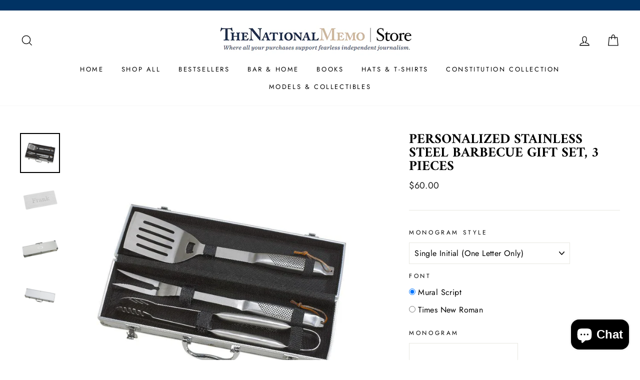

--- FILE ---
content_type: text/html; charset=UTF-8
request_url: https://www.stilyoapps.com/reconvert/reconvert_script_tags.php?shop=national-memo.myshopify.com&store_client_id=S1NuWnNqTDlkN2lRMEovcnpIWTc0QT09
body_size: -2
content:
{"result":"success","security_token":"$2y$10$YMMdTbE8H8X6JSWSE46EqOyu5HxjbWG34iJi2fGKH0foxTfpsRQOu"}

--- FILE ---
content_type: text/plain
request_url: https://www.google-analytics.com/j/collect?v=1&_v=j102&a=282232625&t=pageview&_s=1&dl=https%3A%2F%2Fstore.nationalmemo.com%2Fcollections%2Fpersonalized-gifts%2Fproducts%2Fpersonalized-grilling-gift-set&ul=en-us%40posix&dt=Personalized%20Stainless%20Steel%20Barbecue%20Gift%20Set%2C%203%20pieces59.99%20USD%E2%80%93%20The%20National%20Memo&sr=1280x720&vp=1280x720&_u=YADAAEABAAAAACAAI~&jid=959860512&gjid=1134806740&cid=1510786804.1769375389&tid=UA-222613900-1&_gid=861433149.1769375389&_r=1&_slc=1&gtm=45He61m0h1n81MTP7TX3v860361774za200zd860361774&gcd=13l3l3l3l1l1&dma=0&tag_exp=103116026~103200004~104527906~104528501~104684208~104684211~105391253~115938466~115938468~116682876~117041588&z=1742646433
body_size: -453
content:
2,cG-HZCZL4H5TK

--- FILE ---
content_type: text/javascript
request_url: https://store.nationalmemo.com/cdn/shop/t/17/assets/theme.aio.min.js?v=19712470018108469651669819975
body_size: 21715
content:
/*
Generated time: November 30, 2022 14:52
This file was created by the app developer. Feel free to contact the original developer with any questions. It was minified (compressed) by AVADA. AVADA do NOT own this script.
*/
function evalInfiniteOptionsVisibility(e){"None"===jQuery("fieldset[name='Personalization'] input[value='None']:checked").val()?jQuery("#infiniteoptions-container").removeClass("shown"):(null!=e&&e.includes("div")&&jQuery("#infiniteoptions-container").replaceWith(e),jQuery("#infiniteoptions-container").addClass("shown"))}function evalInfiniteOptionsVisibilityQuickshop(e,t){"None"===jQuery("#QuickShopModal-"+e+" fieldset[name='Personalization'] input[value='None']:checked").val()?jQuery("#QuickShopModal-"+e+" #infiniteoptions-container").removeClass("shown"):(null!=t&&t.includes("div")&&jQuery("#QuickShopModal-"+e+" #infiniteoptions-container").replaceWith(t),jQuery("#QuickShopModal-"+e+" #infiniteoptions-container").addClass("shown"))}window.theme=window.theme||{},console&&console.log&&console.log("Impulse theme ("+theme.settings.themeVersion+") by ARCHΞTYPE | Learn more at https://archetypethemes.co"),window.lazySizesConfig=window.lazySizesConfig||{},lazySizesConfig.expFactor=4,function(c){var E,B,F,d,l,L,R,i,Q,z,s,N,r,h,u,m,p,H,f,g,y,U,q,n,Y,J,o,t,G,W,v,K,b,a,Z,X,ee,te,w,ie,S,ne,C,_,k,I,V,oe,$,ae,se,re,ce,de,le,he,ue,me,pe,fe,ge,ye,ve,T,P,be,we,Se,Ce,x,_e,ke,O,Ie,e,Ve,M,$e,Te,Pe,xe,Oe,Me,De,je,c=jQuery=c;function Ae(e){this.$container=e.$container,this.variants=e.variants,this.singleOptionSelector=e.singleOptionSelector,this.originalSelectorId=e.originalSelectorId,this.enableHistoryState=e.enableHistoryState,this.currentVariant=this._getVariantFromOptions(),c(this.singleOptionSelector,this.$container).on("change",this._onSelectChange.bind(this))}function D(e,t,i){t={close:".js-modal-close",open:".js-modal-open-"+t,openClass:"modal--is-active",closingClass:"modal--is-closing",bodyOpenClass:"modal-open",bodyOpenSolidClass:"modal-open--solid",bodyClosingClass:"modal-closing",closeOffContentClick:!0};if(this.id=e,this.$modal=c("#"+e),!this.$modal.length)return!1;this.nodes={$parent:c("html").add("body"),$modalContent:this.$modal.find(".modal__inner")},this.config=c.extend(t,i),this.modalIsOpen=!1,this.$focusOnOpen=this.config.focusOnOpen?c(this.config.focusOnOpen):this.$modal,this.isSolid=this.config.solid,this.init()}function Ee(e,t,i){if(this.config={id:e,close:".js-drawer-close",open:".js-drawer-open-"+t,openClass:"js-drawer-open",closingClass:"js-drawer-closing",activeDrawer:"drawer--is-open",namespace:".drawer-"+t},this.$nodes={parent:c(document.documentElement).add("body"),page:c("#MainContent")},this.$drawer=c("#"+e),!this.$drawer.length)return!1;this.isOpen=!1,this.ignoreScrollLock=i,this.init()}function Be(e,t){this.$wrapper=e,this.$input=e.find(E),this.$plus=e.find(B),this.$minus=e.find(F),this.minValue=this.$input.attr("min")||1;e={namespace:null,key:this.$input.data("id")};this.options=c.extend(e,t),this.initEventListeners()}function Fe(){this.status={loaded:!1,loading:!1},this.drawer=new theme.Drawers("CartDrawer","cart");var e=c(L).html();this.template=Handlebars.compile(e),theme.cart.getCart().then(this.buildCart.bind(this)),this.initEventListeners()}function Le(e){this.$form=e,this.$addToCart=this.$form.find(".add-to-cart"),this.$form.length&&this.$form.on("submit",this.addItemFromForm.bind(this))}function Re(e,t,i,n){var o;e.removeClass(s.hide).prepareTransition().css("height",t).toggleClass(s.open,!i),!i&&n?(o=e,window.setTimeout(function(){o.css("height","auto"),r=!1},350)):r=!1}function Qe(){c(document.activeElement).trigger("blur"),p.removeClass("js-drawer-open--search").off(y.namespace),c(f.searchContainer).removeClass("is-active"),theme.a11y.removeTrapFocus({$container:c(f.searchContainer),namespace:"header_search"}),theme.a11y.unlockMobileScrolling(y.namespace),H.off("click"+y.namespace),p.off("keyup"+y.namespace)}function ze(){theme.config.stickyHeader=function(){var t=0;if(c(f.megamenu).each(function(){var e=c(this).outerHeight();t<e&&(t=e)}),window.innerHeight<t+120)return!1;return!0}(),theme.config.stickyHeader?(y.forceStopSticky=!1,y.stickyInitialized||(p.addClass(g.stickyBodyClass),m.wrap('<div class="site-header-sticky"></div>'),Ne(),setTimeout(function(){Ne()},200),h.on("resize"+y.namespace,c.debounce(50,Ne)),h.on("scroll"+y.namespace,c.throttle(15,He))),y.stickyInitialized=!0):y.forceStopSticky=!0}function Ne(){var e=m.outerHeight(!0);c(".site-header-sticky").css("height",e);c(".grid__item--sidebar").length&&c(".grid__item--sidebar").css("top",e+10)}function He(){if(!y.forceStopSticky){var e=h.scrollTop();if(150<e){if(y.stickyActive)return;y.stickyActive=!0,m.addClass(y.stickyClass),y.wrapperOverlayed&&u.removeClass(y.overlayedClass),setTimeout(function(){m.addClass(y.openTransitionClass)},100)}else{if(!y.stickyActive)return;y.stickyActive=!1,m.removeClass(y.openTransitionClass).removeClass(y.stickyClass),y.wrapperOverlayed&&u.addClass(y.overlayedClass)}y.lastScroll=e}}function Ue(e,t){qe(e)&&e.slick("unslick"),e.slick(t)}function qe(e){return e.length&&e.hasClass("slick-initialized")}function Ye(){var e=c(this).data("value");theme.settings.nativeMultiCurrency?(c(this).addClass("is-active"),theme.cart.updateCurrency(e)):(e!==t.currency&&(t.currency=e,c(o.dataDiv).data("current-currency",e),Je(e),Ge()),J.close())}function Je(e){c(o.pickerFlag).attr("data-flag",e),c(o.pickerLabel).text(e),c(o.currencyOptions).removeClass("is-active"),c(o.currencyOptions+"[data-value="+e+"]").addClass("is-active")}function Ge(){var e;theme.settings.nativeMultiCurrency||(e=c(o.dataDiv).data("current-currency"),Currency.convertAll(Currency.currentCurrency,e))}function We(){c(b.wrapper).addClass("hide"),clearTimeout(G)}function Ke(){c(b.form).trigger("submit")}function Ze(e){e.keyCode!==a.up_arrow&&e.keyCode!==a.down_arrow&&e.keyCode!==a.tab&&!function(){var t,e=c(b.input,b.form).val();""===e?We():(t=function(e){return"string"==typeof e?e.trim().replace(/\ /g,"-").toLowerCase():null}(e),clearTimeout(G),G=setTimeout(function(){var e;e=t,v||W!==e&&(W=e,v=!0,jQuery.getJSON("/search/suggest.json",{q:e,resources:{type:theme.settings.predictiveSearchType,limit:4,options:{unavailable_products:"last",fields:"title,product_type,variants.title,vendor"}}}).done(function(e){v=!1;for(var t={},i=0,n=(c(b.wrapper).removeClass("hide"),Object.entries(e.resources.results)),o=n.length-1;0<=o;o--){var a=n[o],s=a[0],a=a[1];i+=a.length,t[s]=("products"===s?function(e){for(var t=[],i=e.length-1;0<=i;i--){var n=e[i],n={title:n.title,url:n.url,image:theme.Images.lazyloadImagePath(n.image),vendor:n.vendor,price:theme.Currency.formatMoney(n.price),compare_price_max:theme.Currency.formatMoney(n.compare_at_price_max),on_sale:parseInt(n.compare_at_price_max)>parseInt(n.price),custom_label:function(e){if(e.length)for(var t=e.length-1;0<=t;t--)if(-1!==e[t].indexOf("_label_"))return e[t].replace("_label_","");return!1}(n.tags)};t.push(n)}return t}:function(e){for(var t=e.length-1;0<=t;t--){var i;e[t].image&&(i=theme.Images.lazyloadImagePath(e[t].image),e[t].image=i)}return e})(a)}0===i&&We(),c(b.resultDiv).empty().append(resultTemplate(t))}))}.bind(this),500))}()}function Xe(e){e=this.$container=c(e),e=this.sectionId=e.attr("data-section-id");this.namespace=".recently-viewed"+e,c(Z).length&&(this.checkVisibility(),c(window).on("scroll"+this.namespace,c.throttle(200,this.checkVisibility.bind(this))))}function et(e,t){this.$container=c(e),this.namespace=t.namespace,this.$container.length&&(t.desktopOnly?this.desktopInit():this.init(this.$container,t))}function tt(e){var t=theme.config.bpSmall?c("[data-scroll-to]").offset().top-60:c("#CollectionAjaxResult").offset().top+1;theme.config.stickyHeader&&(t-=c(".site-header").outerHeight(!0)),e?c("html, body").animate({scrollTop:t},300):c("html, body").scrollTop(t)}function it(){var e=c(".site-header").outerHeight(!0);c(w.filters).css("top",e+10)}function nt(e){e+="?view=ajax",c("#CollectionAjaxResult").load(e+" #CollectionAjaxContent",function(){te=!1,theme.reinitSection("collection-template"),theme.collectionTemplate.reinit()}.bind(this))}function ot(){c("#RecoverPasswordForm").toggleClass("hide"),c("#CustomerLoginForm").toggleClass("hide")}function at(e){st(e),c(window).on("scroll."+e,{id:e},c.throttle(150,st))}function st(e){var t,e="string"==typeof e?e:e.data.id;theme.isElementVisible(c("#"+e))?I[e]&&"unmuted"===I[e].style||V[t=e]&&"function"==typeof V[t].playVideo&&V[t].playVideo():V[t=e]&&"function"==typeof V[t].pauseVideo&&V[t].pauseVideo()}function rt(e){e.closest(k.videoParent).addClass(_.loading)}function j(e){e.closest(k.videoParent).removeClass(_.loading).addClass(_.loaded)}function ct(e){var e=this.$container=c(e),t=this.sectionId=e.attr("data-section-id");this.inModal=e.closest(".modal").length,this.$modal,this.settings={enableHistoryState:e.data("enable-history-state")||!1,namespace:".product-"+t,inventory:e.data("inventory")||!1,incomingInventory:e.data("incoming-inventory")||!1,modalInit:!1,lazyLoadModalContent:e.data("lazyload-content")||!1,slickMainInitialized:!1,slickThumbInitialized:!1,thumbArrows:!1,thumbVertical:!1,hasImages:!0,hasMultipleImages:!1,imageSize:"620x"},this.inModal&&(this.settings.enableHistoryState=!1,this.settings.namespace=".product-"+t+"-modal",this.$modal=c("#QuickShopModal-"+t)),this.selectors={variantsJson:"VariantsJson-"+t,currentVariantJson:"CurrentVariantJson-"+t,video:"ProductVideo-"+t,photoThumbs:".product__thumb-"+t,thumbSlider:"#ProductThumbs-"+t,mainSlider:"#ProductPhotos-"+t,imageContainer:"[data-product-images]",productImageMain:".product-image-main--"+t,priceWrapper:".product__price-wrap-"+t,price:"#ProductPrice-"+t,comparePrice:"#ComparePrice-"+t,savePrice:"#SavePrice-"+t,priceA11y:"#PriceA11y-"+t,comparePriceA11y:"#ComparePriceA11y-"+t,unitWrapper:".product__unit-price-wrapper--"+t,unitPrice:".product__unit-price--"+t,unitPriceBaseUnit:".product__unit-base--"+t,sku:"#Sku-"+t,inventory:"#ProductInventory-"+t,incomingInventory:"#ProductIncomingInventory-"+t,addToCart:"#AddToCart-"+t,addToCartText:"#AddToCartText-"+t,originalSelectorId:"#ProductSelect-"+t,singleOptionSelector:".variant__input-"+t,variantColorSwatch:".variant__input--color-swatch-"+t,modalFormHolder:"#ProductFormHolder-"+t,formContainer:"#AddToCartForm-"+t},this.$mainSlider=c(this.selectors.mainSlider),this.$thumbSlider=c(this.selectors.thumbSlider),this.$firstProductImage=this.$mainSlider.find("img").first(),this.$firstProductImage.length||(this.settings.hasImages=!1),this.init()}function dt(e){e=this.$container=c(e),e=this.sectionId=e.attr("data-section-id");this.selectors={recommendations:"#Recommendations-"+e,placeholder:".product-recommendations-placeholder",sectionClass:" .product-recommendations",productResults:".grid-product"},this.init()}function lt(e){var t,e=c(e);this.namespace=".collection-header",(this.$heroContainer=e.find(se)).length?(this.checkIfNeedReload(),e.data("parallax")&&(e=e.find(re),t={namespace:this.namespace},theme.parallaxSections[this.namespace]=new theme.Parallax(e,t))):theme.headerNav.disableOverlayHeader()}function ht(e){this.$container=c(e),this.init()}function ut(e){this.container=e,this.sectionId=c(e).attr("data-section-id"),this.namespace=".collection-"+this.sectionId,this.init()}function mt(e){e=this.$container=c(e);this.sectionId=e.attr("data-section-id");theme.reinitSection("slideshow-section"),theme.currencySwitcher.init(),this.initDrawers(),theme.headerNav.init(),theme.announcementBar.init(),Shopify.designMode&&setTimeout(function(){c("body").trigger("resize")},500)}function pt(e){var t=this.$container=c(e),i=(t.parent(),t.attr("data-section-id")),i=(this.slideshow="#Slideshow-"+i,this.namespace="."+i,c(e).find(".hero"));i.length&&theme.loadImageSection(i),this.init(),t.data("parallax")&&(e={namespace:this.namespace},theme.parallaxSections[this.namespace]=new theme.Parallax(t.find(ye),e))}function ft(e){var e=this.$container=c(e),e=(this.sectionId=e.attr("data-section-id"),this.youtubePlayerId="YouTubeVideo-"+this.sectionId),t=(this.namespace="."+e,this.vimeoPlayerId="Vimeo-"+this.sectionId),i=(this.$vimeoTrigger=c("#VimeoTrigger-"+this.sectionId),"Mp4Video-"+this.sectionId),e=c("#"+e),t=c("#"+t),n=c("#"+i);this.vimeoPlayer=[],e.length&&(this.youtubeVideoId=e.data("video-id"),this.initYoutubeVideo()),t.length&&(this.vimeoVideoId=t.data("video-id"),this.initVimeoVideo()),n.length&&(A(n),document.querySelector("#"+i).play().then(function(){}).catch(function(e){vt(n)}))}function gt(e){var t,e="string"==typeof e?e:!!e.data&&e.data.id;e&&(theme.isElementVisible(c("#"+e))?P[t=e]&&"function"==typeof P[t].playVideo&&P[t].playVideo():P[t=e]&&"function"==typeof P[t].pauseVideo&&P[t].pauseVideo())}function yt(e){e.closest(Ce.videoParent).addClass(x.loading)}function A(e){e.closest(Ce.videoParent).removeClass(x.loading).addClass(x.loaded)}function vt(e){e.closest(Ce.videoParent).addClass(x.interactable)}function bt(e){var e=c(e),t=e.attr("data-section-id");this.namespace="."+t,e.length&&e.data("parallax")&&(t=e.find(_e),e={namespace:this.namespace,desktopOnly:!0},theme.parallaxSections[this.namespace]=new theme.Parallax(t,e))}function wt(e){var e=(this.$container=c(e)).attr("data-section-id"),e=(this.wrapper=".testimonials-wrapper",this.slider="#Testimonials-"+e),t=c(e),i=(this.sliderActive=!1,c.extend({},O,{slidesToShow:1,slidesToScroll:1,adaptiveHeight:!0}));(ke=t.data("count"))<O.slidesToShow&&(O.slidesToShow=ke,O.slidesToScroll=ke),t.on("init",this.a11y.bind(this)),theme.config.bpSmall?this.init(t,i):this.init(t,O),c("body").on("matchSmall",function(){this.init(t,i)}.bind(this)),c("body").on("matchLarge",function(){this.init(t,O)}.bind(this))}function St(e){var e=this.$container=c(e),t=e.attr("data-section-id");this.cookieName="newsletter-"+t,e.length&&"/challenge"!==window.location.pathname&&(this.data={secondsBeforeShow:e.data("delay-seconds"),daysBeforeReappear:e.data("delay-days"),cookie:Cookies.get(this.cookieName),testMode:e.data("test-mode")},this.modal=new theme.Modals("NewsletterPopup-"+t,"newsletter-popup-modal"),(e.find(".errors").length||e.find(".note--success").length)&&this.modal.open(),e.find(".note--success").length?this.closePopup(!0):(c("body").on("modalClose."+e.attr("id"),this.closePopup.bind(this)),this.data.cookie&&!this.data.testMode||this.initPopupDelay()))}function Ct(e){this.$container=c(e),this.sectionId=this.$container.attr("data-section-id"),this.namespace=".map-"+this.sectionId,this.$map=this.$container.find(Te),this.key=this.$map.data("api-key"),this.key&&(this.checkVisibility(),c(window).on("scroll"+this.namespace,c.throttle(50,this.checkVisibility.bind(this))))}function _t(e){this.tagFilters()}function kt(e,t){this.$container=c(e),this.sectionId=t,this.namespace=".photoswipe-"+this.sectionId,this.gallery,this.$images,this.inSlideshow=!1,"false"!==this.$container.attr("data-zoom")&&("true"===this.$container.attr("data-has-slideshow")&&(this.inSlideshow=!0),this.init())}theme.utils={defaultTo:function(e,t){return null==e||e!=e?t:e}},theme.a11y={trapFocus:function(t){var e=t.namespace?"focusin."+t.namespace:"focusin";t.$elementToFocus||(t.$elementToFocus=t.$container),t.$container.attr("tabindex","-1"),t.$elementToFocus.focus(),c(document).off("focusin"),c(document).on(e,function(e){t.$container[0]===e.target||t.$container.has(e.target).length||t.$container.focus()})},removeTrapFocus:function(e){var t=e.namespace?"focusin."+e.namespace:"focusin";e.$container&&e.$container.length&&e.$container.removeAttr("tabindex"),c(document).off(t)},lockMobileScrolling:function(e,t){(t||c(document.documentElement).add("body")).on("touchmove"+e,function(){return!1})},unlockMobileScrolling:function(e,t){(t||c(document.documentElement).add("body")).off(e)}},theme.Sections=function(){this.constructors={},this.instances=[],c(document).on("shopify:section:load",this._onSectionLoad.bind(this)).on("shopify:section:unload",this._onSectionUnload.bind(this)).on("shopify:section:select",this._onSelect.bind(this)).on("shopify:section:deselect",this._onDeselect.bind(this)).on("shopify:block:select",this._onBlockSelect.bind(this)).on("shopify:block:deselect",this._onBlockDeselect.bind(this))},theme.Sections.prototype=c.extend({},theme.Sections.prototype,{createInstance:function(e,t,i){var n=c(e),o=n.attr("data-section-id"),n=n.attr("data-section-type");if(void 0!==(t=t||this.constructors[n])){if(i)if(this._findInstance(o))return;i=c.extend(new t(e),{id:o,type:n,container:e});this.instances.push(i)}},_onSectionLoad:function(e,t,i){AOS&&AOS.refreshHard();var n=t||c("[data-section-id]",e.target)[0];n&&(this.createInstance(n),n=t?i:this._findInstance(e.detail.sectionId),t||this._loadSubSections(),n)&&"function"==typeof n.onLoad&&n.onLoad(e)},_loadSubSections:function(){AOS&&AOS.refreshHard(),c("[data-subsection]").each(function(e,t){this._onSectionLoad(null,t,c(t).data("section-id"))}.bind(this))},_onSectionUnload:function(e){var t=this._removeInstance(e.detail.sectionId);t&&"function"==typeof t.onUnload&&t.onUnload(e)},_onSelect:function(e){var t=this._findInstance(e.detail.sectionId);t&&"function"==typeof t.onSelect&&t.onSelect(e)},_onDeselect:function(e){var t=this._findInstance(e.detail.sectionId);t&&"function"==typeof t.onDeselect&&t.onDeselect(e)},_onBlockSelect:function(e){var t=this._findInstance(e.detail.sectionId);t&&"function"==typeof t.onBlockSelect&&t.onBlockSelect(e)},_onBlockDeselect:function(e){var t=this._findInstance(e.detail.sectionId);t&&"function"==typeof t.onBlockDeselect&&t.onBlockDeselect(e)},_findInstance:function(e){for(var t=0;t<this.instances.length;t++)if(this.instances[t].id===e)return this.instances[t]},_removeInstance:function(e){for(var t,i=this.instances.length;i--;)if(this.instances[i].id===e){t=this.instances[i],this.instances.splice(i,1);break}return t},register:function(e,i,n){this.constructors[e]=i;var t=c("[data-section-type="+e+"]");(t=n?c("[data-section-type="+e+"]",n):t).each(function(e,t){this.createInstance(t,i,n)}.bind(this))}}),theme.Currency={formatMoney:function(e,t){t=t||theme.settings.moneyFormat,"string"==typeof e&&(e=e.replace(".",""));var i="",n=/\{\{\s*(\w+)\s*\}\}/;function o(e,t,i,n){return t=theme.utils.defaultTo(t,2),i=theme.utils.defaultTo(i,","),n=theme.utils.defaultTo(n,"."),isNaN(e)||null==e?0:(t=(e=(e/100).toFixed(t)).split("."))[0].replace(/(\d)(?=(\d\d\d)+(?!\d))/g,"$1"+i)+(t[1]?n+t[1]:"")}switch((t=t||"$").match(n)[1]){case"amount":i=o(e,2);break;case"amount_no_decimals":i=o(e,0);break;case"amount_with_comma_separator":i=o(e,2,".",",");break;case"amount_no_decimals_with_comma_separator":i=o(e,0,".",",");break;case"amount_no_decimals_with_space_separator":i=o(e,0," ")}return t.replace(n,i)},getBaseUnit:function(e){if(e&&e.unit_price_measurement&&e.unit_price_measurement.reference_value)return 1===e.unit_price_measurement.reference_value?e.unit_price_measurement.reference_unit:e.unit_price_measurement.reference_value+e.unit_price_measurement.reference_unit}},theme.Images={imageSize:function(e){return e?null!==(e=e.match(/.+_((?:pico|icon|thumb|small|compact|medium|large|grande)|\d{1,4}x\d{0,4}|x\d{1,4})[_\.@]/))?e[1]:null:"620x"},getSizedImageUrl:function(e,t){var i;return e&&(null==t?e:"master"===t?this.removeProtocol(e):null!=(i=e.match(/\.(jpg|jpeg|gif|png|bmp|bitmap|tiff|tif)(\?v=\d+)?$/i))?(e=e.split(i[0]),i=i[0],this.removeProtocol(e[0]+"_"+t+i)):null)},removeProtocol:function(e){return e.replace(/http(s)?:/,"")},lazyloadImagePath:function(e){var t;return t=null!==e?e.replace(/(\.[^.]*)$/,"_{width}x$1"):t}},theme.Variants=(Ae.prototype=c.extend({},Ae.prototype,{_getCurrentOptions:function(){var e=c.map(c(this.singleOptionSelector,this.$container),function(e){var e=c(e),t=e.attr("type"),i={};return("radio"!==t&&"checkbox"!==t||!!e[0].checked)&&(i.value=e.val(),i.index=e.data("index"),i)});return this._compact(e)},_getVariantFromOptions:function(){var e=this._getCurrentOptions(),t=this.variants,n=!1;return t.forEach(function(t){var i=!0;t.options;e.forEach(function(e){i=i&&t[e.index]===e.value}),i&&(n=t)}),n||null},_onSelectChange:function(){var e=this._getVariantFromOptions();this.$container.trigger({type:"variantChange",variant:e}),e&&(this._updateMasterSelect(e),this._updateImages(e),this._updatePrice(e),this._updateUnitPrice(e),this._updateSKU(e),this.currentVariant=e,this.enableHistoryState)&&this._updateHistoryState(e)},_updateImages:function(e){var t=e.featured_image||{},i=this.currentVariant.featured_image||{};e.featured_image&&t.src!==i.src&&this.$container.trigger({type:"variantImageChange",variant:e})},_updatePrice:function(e){e.price===this.currentVariant.price&&e.compare_at_price===this.currentVariant.compare_at_price||this.$container.trigger({type:"variantPriceChange",variant:e})},_updateUnitPrice:function(e){e.unit_price!==this.currentVariant.unit_price&&this.$container.trigger({type:"variantUnitPriceChange",variant:e})},_updateSKU:function(e){e.sku!==this.currentVariant.sku&&this.$container.trigger({type:"variantSKUChange",variant:e})},_updateHistoryState:function(e){history.replaceState&&e&&(e=window.location.protocol+"//"+window.location.host+window.location.pathname+"?variant="+e.id,window.history.replaceState({path:e},"",e))},_updateMasterSelect:function(e){c(this.originalSelectorId,this.$container).val(e.id)},_compact:function(e){for(var t=-1,i=null==e?0:e.length,n=0,o=[];++t<i;){var a=e[t];a&&(o[n++]=a)}return o}}),Ae),theme.rte={init:function(){theme.rte.wrapTable(),theme.rte.wrapVideo(),theme.rte.imageLinks()},wrapTable:function(){c(".rte table").wrap('<div class="table-wrapper"></div>')},wrapVideo:function(){var e=c('.rte iframe[src*="youtube.com/embed"], .rte iframe[src*="player.vimeo"]'),t=e.add("iframe#admin_bar_iframe");e.each(function(){c(this).parents(".video-wrapper").length||c(this).wrap('<div class="video-wrapper"></div>')}),t.each(function(){this.src=this.src})},imageLinks:function(){c(".rte a img").parent().addClass("rte__image")}},theme.Modals=(D.prototype.init=function(){c(this.config.open).attr("aria-expanded","false"),c(this.config.open).on("click",this.open.bind(this)),this.$modal.find(this.config.close).on("click",this.close.bind(this)),c("body").on("drawerOpen",function(){this.close()}.bind(this))},D.prototype.open=function(e){var t=!1;this.modalIsOpen||(e?e.preventDefault():t=!0,e&&e.stopPropagation&&(e.stopPropagation(),this.$activeSource=c(e.currentTarget)),this.modalIsOpen&&!t&&this.close(),this.$modal.prepareTransition().addClass(this.config.openClass),this.nodes.$parent.addClass(this.config.bodyOpenClass),this.isSolid&&this.nodes.$parent.addClass(this.config.bodyOpenSolidClass),this.modalIsOpen=!0,theme.a11y.trapFocus({$container:this.$modal,$elementToFocus:this.$focusOnOpen,namespace:"modal_focus"}),this.$activeSource&&this.$activeSource.attr("aria-expanded")&&this.$activeSource.attr("aria-expanded","true"),c("body").trigger("productModalOpen").trigger("modalOpen."+this.id),this.bindEvents())},D.prototype.close=function(){var e;this.modalIsOpen&&(c(document.activeElement).trigger("blur"),this.$modal.prepareTransition().removeClass(this.config.openClass).addClass(this.config.closingClass),this.nodes.$parent.removeClass(this.config.bodyOpenClass),this.nodes.$parent.addClass(this.config.bodyClosingClass),e=this,window.setTimeout(function(){e.nodes.$parent.removeClass(e.config.bodyClosingClass),e.$modal.removeClass(e.config.closingClass)},500),this.isSolid&&this.nodes.$parent.removeClass(this.config.bodyOpenSolidClass),this.modalIsOpen=!1,theme.a11y.removeTrapFocus({$container:this.$modal,namespace:"modal_focus"}),this.$activeSource&&this.$activeSource.attr("aria-expanded")&&this.$activeSource.attr("aria-expanded","false").focus(),c("body").trigger("modalClose."+this.id),this.unbindEvents())},D.prototype.bindEvents=function(){this.nodes.$parent.on("keyup.modal",function(e){27===e.keyCode&&this.close()}.bind(this)),this.config.closeOffContentClick&&(this.$modal.on("click.modal",this.close.bind(this)),this.nodes.$modalContent.on("click.modal",function(e){e.stopImmediatePropagation()}))},D.prototype.unbindEvents=function(){this.nodes.$parent.off(".modal"),this.config.closeOffContentClick&&(this.$modal.off(".modal"),this.nodes.$modalContent.off(".modal"))},D),theme.Drawers=(Ee.prototype=c.extend({},Ee.prototype,{init:function(){var e=c(this.config.open);e.attr("aria-expanded","false"),e.on("click",this.open.bind(this)),this.$drawer.find(this.config.close).on("click",this.close.bind(this)),c("body").on("productModalOpen",function(){this.close()}.bind(this))},open:function(e){e&&e.preventDefault(),this.isOpen||(e&&e.stopPropagation&&(e.stopPropagation(),this.$activeSource=c(e.currentTarget)),this.$drawer.prepareTransition().addClass(this.config.activeDrawer),this.$nodes.parent.addClass(this.config.openClass),this.isOpen=!0,theme.a11y.trapFocus({$container:this.$drawer,namespace:"drawer_focus"}),c("body").trigger("drawerOpen").trigger("drawerOpen."+this.config.id),this.$activeSource&&this.$activeSource.attr("aria-expanded")&&this.$activeSource.attr("aria-expanded","true"),this.bindEvents())},close:function(){var e;this.isOpen&&(c(document.activeElement).trigger("blur"),this.$drawer.prepareTransition().removeClass(this.config.activeDrawer),this.$nodes.parent.removeClass(this.config.openClass),this.$nodes.parent.addClass(this.config.closingClass),e=this,window.setTimeout(function(){e.$nodes.parent.removeClass(e.config.closingClass)},500),this.isOpen=!1,theme.a11y.removeTrapFocus({$container:this.$drawer,namespace:"drawer_focus"}),this.$activeSource&&this.$activeSource.attr("aria-expanded")&&this.$activeSource.attr("aria-expanded","false"),this.unbindEvents())},bindEvents:function(){this.ignoreScrollLock||theme.a11y.lockMobileScrolling(this.config.namespace,this.$nodes.page),this.$nodes.page.on("click"+this.config.namespace,function(e){e=c(e.target);if(!this.elementInsideDrawer(e))return this.close(),!1}.bind(this)),this.$nodes.parent.on("keyup"+this.config.namespace,function(e){27===e.keyCode&&this.close()}.bind(this))},unbindEvents:function(){this.ignoreScrollLock||theme.a11y.unlockMobileScrolling(this.config.namespace,this.$nodes.page),this.$nodes.parent.off(this.config.namespace),this.$nodes.page.off(this.config.namespace)},elementInsideDrawer:function(e){return this.$drawer.find(e).length}}),Ee),theme.cart={getCart:function(){return c.getJSON("/cart.js")},changeItem:function(e,t){return this._updateCart({type:"POST",url:"/cart/change.js",data:"quantity="+t+"&id="+e,dataType:"json"})},addItemFromForm:function(e){return this._updateCart({type:"POST",url:"/cart/add.js",data:e,dataType:"json"})},_updateCart:function(e){return c.ajax(e).then(function(e){return e}.bind(this))},updateNote:function(e){e={type:"POST",url:"/cart/update.js",data:"note="+theme.cart.attributeToString(e),dataType:"json",success:function(e){},error:function(e,t){}};c.ajax(e)},updateCurrency:function(e){c.ajax({type:"POST",url:"/cart/update.js",data:"currency="+e,dataType:"json",success:function(e){location.reload()},error:function(e,t){}})},attributeToString:function(e){return"string"!=typeof e&&"undefined"===(e+="")&&(e=""),c.trim(e)}},c(function(){c("body").on("click",".cart__checkout",function(){c(this).addClass("btn--loading")}),c("body").on("change",'textarea[name="note"]',function(){var e=c(this).val();theme.cart.updateNote(e)}),c("body").on("click",".cart__checkout--ajax",function(e){if(!c("#CartAgree").is(":checked"))return alert(theme.strings.cartTermsConfirmation),c(this).removeClass("btn--loading"),!1}),c("body").on("click",".cart__checkout--page",function(e){if(!c("#CartPageAgree").is(":checked"))return alert(theme.strings.cartTermsConfirmation),c(this).removeClass("btn--loading"),!1})}),theme.QtySelector=(E=".js-qty__num",B=".js-qty__adjust--plus",F=".js-qty__adjust--minus",Be.prototype=c.extend({},Be.prototype,{initEventListeners:function(){this.$plus.on("click",function(){var e=this.validateQty(this.$input.val());this.addQty(e)}.bind(this)),this.$minus.on("click",function(){var e=this.validateQty(this.$input.val());this.subtractQty(e)}.bind(this)),this.$input.on("change",function(){var e=this.validateQty(this.$input.val());this.changeQty(e)}.bind(this))},addQty:function(e){this.changeQty(e+1)},subtractQty:function(e){e-=1;e<=this.minValue&&(e=this.minValue),this.changeQty(e)},changeQty:function(e){this.$input.val(e),c("body").trigger("qty"+this.options.namespace,[this.options.key,e])},validateQty:function(e){return parseFloat(e)==parseInt(e)&&!isNaN(e)||(e=1),parseInt(e)}}),Be),theme.CartDrawer=(d=".ajaxcart",l="#CartContainer",L="#CartTemplate",R=".cart-link__bubble",Fe.prototype=c.extend({},Fe.prototype,{initEventListeners:function(){c("body").on("updateCart"+d,this.initQtySelectors.bind(this)),c("body").on("updateCart"+d,this.updateCartNotification.bind(this)),c("body").on("added.ajaxProduct",function(){theme.cart.getCart().then(function(e){this.buildCart(e,!0)}.bind(this))}.bind(this))},buildCart:function(e,t){if(this.loading(!0),this.emptyCart(),0===e.item_count)c(l).append('<p class="appear-animation appear-delay-3">'+theme.strings.cartEmpty+"</p>");else{var a,i,n,s=[],r=1;c.each(e.items,function(e,i){var t,n=null!==i.image?i.image.replace(/(\.[^.]*)$/,"_180x$1"):"//cdn.shopify.com/s/assets/admin/no-image-medium-cc9732cb976dd349a0df1d39816fbcc7.gif";null!==i.properties&&c.each(i.properties,function(e,t){"_"!==e.charAt(0)&&t||delete i.properties[e]});if(0!==i.line_level_discount_allocations.length)for(var o in i.line_level_discount_allocations)t=i.line_level_discount_allocations[o].amount,i.line_level_discount_allocations[o].formattedAmount=theme.Currency.formatMoney(t,theme.settings.moneyFormat);r+=2,a={key:i.key,url:i.url,img:n,animationRow:r,name:i.product_title,variation:i.variant_title,properties:i.properties,itemQty:i.quantity,price:theme.Currency.formatMoney(i.price,theme.settings.moneyFormat),unitPrice:theme.Currency.formatMoney(i.unit_price,theme.settings.moneyFormat),unitBase:theme.Currency.getBaseUnit(i),discountedPrice:theme.Currency.formatMoney(i.price-i.total_discount/i.quantity,theme.settings.moneyFormat),discounts:i.line_level_discount_allocations,discountsApplied:0!==i.line_level_discount_allocations.length,vendor:i.vendor},s.push(a)}),r+=2;if(0!==e.cart_level_discount_applications.length)for(var o in e.cart_level_discount_applications)n=e.cart_level_discount_applications[o].total_allocated_amount,e.cart_level_discount_applications[o].formattedAmount=theme.Currency.formatMoney(n,theme.settings.moneyFormat);i={items:s,note:e.note,lastAnimationRow:r,cartDiscounts:e.cart_level_discount_applications,cartDiscountsApplied:0!==e.cart_level_discount_applications.length,totalPrice:theme.Currency.formatMoney(e.total_price,theme.settings.moneyFormat)},c(l).append(this.template(i))}this.status.loaded=!0,this.loading(!1),theme.settings.currenciesEnabled&&theme.currencySwitcher.ajaxrefresh(),c("body").trigger("updateCart"+d,e),window.Shopify&&Shopify.StorefrontExpressButtons&&Shopify.StorefrontExpressButtons.initialize(),!0===t&&this.drawer.open(),window.BOLD&&BOLD.common&&BOLD.common.eventEmitter&&"function"==typeof BOLD.common.eventEmitter.emit&&(BOLD.common.eventEmitter.emit("BOLD_COMMON_cart_loaded"),BOLD.common.eventEmitter.emit("BOLD_COMMON_redirect_upsell_product"))},initQtySelectors:function(){c(l).find(".js-qty__wrapper").each(function(e,t){new theme.QtySelector(c(t),{namespace:".cart-drawer"})}.bind(this)),c("body").on("qty.cart-drawer",this.updateItem.bind(this))},updateItem:function(e,t,i){this.status.loading||(this.loading(!0),theme.cart.changeItem(t,i).then(function(e){this.updateSuccess(e)}.bind(this)).catch(function(e){this.updateError(e)}.bind(this)).always(function(){this.loading(!1)}.bind(this)))},loading:function(e){(this.status.loading=e)?c(l).addClass("is-loading"):c(l).removeClass("is-loading")},emptyCart:function(){c(l).empty()},updateSuccess:function(e){this.buildCart(e)},updateError:function(e){e.responseJSON&&e.responseJSON.description},updateCartNotification:function(e,t){0<t.items.length?c(R).addClass("cart-link__bubble--visible"):c(R).removeClass("cart-link__bubble--visible")}}),Fe),theme.AjaxProduct=(i={loading:!1},Le.prototype=c.extend({},Le.prototype,{addItemFromForm:function(e,t){e.preventDefault(),i.loading||(this.$addToCart.addClass("btn--loading"),i.loading=!0,e=this.$form.serialize(),theme.cart.addItemFromForm(e).then(function(e){this.success(e)}.bind(this)).catch(function(e){this.error(e)}.bind(this)).always(function(){i.loading=!1,this.$addToCart.removeClass("btn--loading")}.bind(this)))},success:function(e){this.$form.find(".errors").remove(),c("body").trigger("added.ajaxProduct")},error:function(e){this.$form.find(".errors").remove(),e.responseJSON&&e.responseJSON.description&&this.$form.prepend('<div class="errors text-center">'+e.responseJSON.description+"</div>")}}),Le),theme.collapsibles=(Q=".collapsible-trigger",z=".collapsible-content__inner",s={hide:"hide",open:"is-open",autoHeight:"collapsible--auto-height"},r=!(N=".collapsible"),{init:function(){c(Q).each(function(){var e=c(this),t=e.hasClass(s.open);e.attr("aria-expanded",t)}),c("body, .modal__inner").off(N).on("click"+N,Q,function(){var e,t,i,n,o,a;r||(r=!0,e=c(this),t=e.hasClass(s.open),i=e.attr("aria-controls"),n=c("#"+i),o=n.find(z).outerHeight(),a=e.hasClass(s.autoHeight),t&&a&&setTimeout(function(){Re(n,o=0,t,a)},0),t&&!a&&(o=0),e.attr("aria-expanded",!t).toggleClass(s.open,!t),Re(n,o,t,a))})}}),theme.headerNav=(p=c(document.documentElement).add("body"),H=c("#MainContent"),y={namespace:".siteNav",wrapperOverlayed:!(g={hasDropdownClass:"site-nav--has-dropdown",hasSubDropdownClass:"site-nav__deep-dropdown-trigger",dropdownActive:"is-focused",overlaidBodyClass:"overlaid-header",stickyBodyClass:"sticky-header"}),overlayedClass:"is-light",stickyEnabledClass:"header-wrapper--sticky",stickyEnabled:!(f={wrapper:".header-wrapper",siteHeader:".site-header",searchBtn:".js-search-header",closeSearch:".js-search-header-close",searchContainer:".site-header__search-container",logoContainer:".site-header__logo",logo:".site-header__logo img",navigation:".site-navigation",megamenu:".megamenu",navContainerWithLogo:".header-item--logo",navItems:".site-nav__item",navLinks:".site-nav__link",navLinksWithDropdown:".site-nav__link--has-dropdown",navDropdownLinks:".site-nav__dropdown-link--second-level"}),stickyActive:!1,stickyInitialized:!1,forceStopSticky:!1,stickyClass:"site-header--stuck",openTransitionClass:"site-header--opening",lastScroll:0},{init:function(){h=c(window),c(f.navContainerWithLogo),c(f.logoContainer),c(f.navigation),u=c(f.wrapper),m=c(f.siteHeader),y.wrapperOverlayed=theme.settings.overlayHeader=u.hasClass(y.overlayedClass),y.stickyEnabled=m.data("sticky"),y.stickyEnabled&&(ze(),h.on("resize"+y.namespace,c.debounce(150,ze))),y.wrapperOverlayed&&c("body").addClass(g.overlaidBodyClass);var t=!1,i=!1,n=!1;function o(e){var e=e.parent();e.hasClass(g.hasDropdownClass)&&(e.addClass(g.dropdownActive),t=!0),theme.config.isTouch||n||(e=theme.config.isTouch?"touchend":"click",n=!0,c("body").on(e+y.namespace,function(){s(),c("body").off(y.namespace),n=!1}))}function a(e,t){e=e.parent();(e.hasClass(g.hasSubDropdownClass)||t)&&(e.addClass(g.dropdownActive),i=!0)}function s(){e(),r()}function e(){c(f.navItems).removeClass(g.dropdownActive)}function r(){c(f.navDropdownLinks).parent().removeClass(g.dropdownActive)}theme.config.isTouch&&(c(f.navLinksWithDropdown).on("touchend"+y.namespace,function(e){var t=c(this);t.parent().hasClass(g.dropdownActive)?window.location.replace(t.attr("href")):(e.preventDefault(),s(),o(t))}),c(f.navDropdownLinks).on("touchend"+y.namespace,function(e){var t=c(this),i=t.parent();!i.hasClass(g.hasSubDropdownClass)||i.hasClass(g.dropdownActive)?window.location.replace(t.attr("href")):(e.preventDefault(),r(),a(t))})),c(f.navLinks).on("focusin mouseover"+y.namespace,function(){t&&e(),i&&r(),o(c(this))}),c(f.navLinks).on("mouseleave"+y.namespace,function(){e(),r()}),c(f.navDropdownLinks).on("focusin"+y.namespace,function(){i&&r(),a(c(this),!0)}),c(f.searchBtn).on("click"+y.namespace,function(e){e.preventDefault(),c(f.searchContainer).addClass("is-active"),p.addClass("js-drawer-open--search"),theme.a11y.trapFocus({$container:c(f.searchContainer),namespace:"header_search",$elementToFocus:c(f.searchContainer).find("input")}),theme.config.bpSmall&&y.stickyEnabled&&y.lastScroll<300&&window.scrollTo(0,0),theme.a11y.lockMobileScrolling(y.namespace),H.on("click"+y.namespace,function(){return Qe(),!1}),p.on("keyup"+y.namespace,function(e){27===e.keyCode&&Qe()})}),c(f.closeSearch).on("click"+y.namespace,function(){Qe()})},disableOverlayHeader:function(){c(f.wrapper).removeClass(y.stickyEnabledClass).removeClass(y.overlayedClass),c("body").removeClass(g.overlaidBodyClass),y.wrapperOverlayed=!1},unload:function(){c(window).off(y.namespace),c(f.searchBtn).off(y.namespace),c(f.closeSearch).off(y.namespace),p.off(y.namespace),c(f.navLinks).off(y.namespace),c(f.navDropdownLinks).off(y.namespace)}}),theme.Slideshow=function(){this.$slideshow=null;var i="is-init",o="animate-out",n="slideshow-wrapper",a="slick-slide",s="slick-current",r="slideshow__pause",t="is-paused";function e(e,t){this.$slideshow=c(e),this.$wrapper=this.$slideshow.closest("."+n),this.$pause=this.$wrapper.find("."+r),this.settings={accessibility:!0,arrows:!!t.arrows,dots:!!t.dots,fade:!!t.fade,speed:t.speed||500,draggable:!0,touchThreshold:5,pauseOnHover:!1,autoplay:!!t.autoplay,autoplaySpeed:this.$slideshow.data("speed")},this.$slideshow.off("beforeChange"),this.$slideshow.off("afterSlideChange"),this.$slideshow.on("init",this.init.bind(this)),this.$slideshow.on("beforeChange",this.beforeSlideChange.bind(this)),this.$slideshow.on("afterChange",this.afterSlideChange.bind(this)),this.$slideshow.slick(this.settings),this.$pause.on("click",this._togglePause.bind(this))}return e.prototype=c.extend({},e.prototype,{init:function(e,t){this.$slideshowList=t.$list,this.$slickDots=t.$dots,this.$allSlides=t.$slides,this.slideCount=t.slideCount,this.$slideshow.addClass(i),this._a11y(),this._clonedLazyloading()},beforeSlideChange:function(e,t,i,n){t.$slider.find("."+s).addClass(o)},afterSlideChange:function(e,t,i){t.$slider.find("."+a).removeClass(o)},destroy:function(){this.$slideshow.slick("unslick")},_play:function(){this.$slideshow.slick("slickPause"),c(r).addClass("is-paused")},_pause:function(){this.$slideshow.slick("slickPlay"),c(r).removeClass("is-paused")},_togglePause:function(){var e=this._getSlideshowId(this.$pause);this.$pause.hasClass(t)?(this.$pause.removeClass(t),c(e).slick("slickPlay")):(this.$pause.addClass(t),c(e).slick("slickPause"))},_getSlideshowId:function(e){return"#Slideshow-"+e.data("id")},_activeSlide:function(){return this.$slideshow.find(".slick-active")},_currentSlide:function(){return this.$slideshow.find(".slick-current")},_nextSlide:function(e){return this.$slideshow.find('.slideshow__slide[data-slick-index="'+e+'"]')},_a11y:function(){var t=this.$slideshowList,i=this.settings.autoplay;t&&(t.removeAttr("aria-live"),c(n).on("focusin",function(e){c(n).has(e.target).length&&(t.attr("aria-live","polite"),i)&&this._pause()}.bind(this)),c(n).on("focusout",function(e){c(n).has(e.target).length&&(t.removeAttr("aria-live"),i)&&this._play()}.bind(this)))},_clonedLazyloading:function(){var o=this.$slideshow;o.find(".slick-slide").each(function(e,t){var i,n,t=c(t);t.hasClass("slick-cloned")&&(i=t.data("id"),n=t.find(".hero__image").removeClass("lazyloading").addClass("lazyloaded"),setTimeout(function(){var e=o.find(".slideshow__slide--"+i+":not(.slick-cloned) .hero__image").attr("style");e&&n.attr("style",e)},this.settings.autoplaySpeed/1.5))}.bind(this))}}),e}(),theme.announcementBar=(Y={accessibility:!0,arrows:!1,dots:!1,autoplay:!0,autoplaySpeed:5e3,touchThreshold:20,slidesToShow:1},{init:function(){var e,t;(n=c("#AnnouncementSlider")).length&&(U=n.data("block-count"),q=n.data("compact-style"),e=c.extend({},Y,{slidesToShow:q?1:U,slidesToScroll:1}),t=c.extend({},Y,{slidesToShow:1}),theme.config.bpSmall?Ue(n,t):Ue(n,e),c("body").on("matchSmall",function(){Ue(n,t)}.bind(this)),c("body").on("matchLarge",function(){Ue(n,e)}.bind(this)))},onBlockSelect:function(e){e=c("#AnnouncementSlide-"+e),n.length&&n.slick("slickPause"),e.length&&n.slick("slickGoTo",e.data("index"))},onBlockDeselect:function(e){n.length&&qe(n)&&n.slick("slickPlay")},unload:function(){qe(n)&&n.slick("unslick")}}),theme.currencySwitcher=(o={dataDiv:"#CurrencyData",currencyOptions:".currency-options__btn",pickerFlag:".currency-picker .currency-flag",pickerLabel:".currency-picker .currency-picker__label"},t={},{init:function(){var e=c(o.dataDiv);e.length&&(J=new theme.Modals("CurrencyModal","currency-modal",{closeOffContentClick:!1}),c(o.currencyOptions).on("click",Ye),t={currency:e.data("shop-currency"),format:e.data("format"),moneyFormat:e.data("money-format"),moneyCurrencyFormat:e.data("money-currency-format")},theme.settings.nativeMultiCurrency||(Currency.format=t.format,Currency.money_format[t.currency]=t.moneyFormat,Currency.money_with_currency_format[t.currency]=t.moneyCurrencyFormat,c("span.money span.money").each(function(){c(this).parents("span.money").removeClass("money")}),c("span.money").each(function(){c(this).attr("data-currency-"+t.currency,c(this).html())}),null==(e=Currency.cookie.read())?Currency.currentCurrency=e=t.currency:c(o.currencyOptions).length&&0===c(o.currencyOptions+"[data-value="+e+"]").length?(Currency.currentCurrency=t.currency,Currency.cookie.write(t.currency)):e===t.currency?Currency.currentCurrency=t.currency:Currency.convertAll(t.currency,e),c(o.dataDiv).data("current-currency",e),Je(t.currency=e)))},refresh:Ge,ajaxrefresh:function(){var e,t;theme.settings.nativeMultiCurrency||(e=c(o.dataDiv).data("shop-currency"),t=c(o.dataDiv).data("current-currency"),Currency.convertAll(e,t))}}),theme.predictiveSearch=(W="",v=!1,K=".predictive",b={form:"#HeaderSearchForm",input:'input[type="search"]',wrapper:".predictive-results",searchButton:"[data-predictive-search-button]",resultDiv:"#PredictiveResults",resultTemplate:"#PredictiveTemplate"},a={up_arrow:38,down_arrow:40,tab:9},{init:function(){var e;document.getElementById("shopify-features")&&!JSON.parse(document.getElementById("shopify-features").innerHTML).predictiveSearch||(c(b.form).attr("autocomplete","off"),c(b.input,b.form).on("keyup"+K,Ze),c(b.searchButton,b.wrapper).on("click"+K,Ke),e=c(b.resultTemplate).html(),resultTemplate=Handlebars.compile(e))}}),theme.initQuickShop=function(e){var n=[];c(".quick-product__btn").each(function(){var e=c(this).data("product-id"),t="QuickShopModal-"+e,i="quick-modal-"+e;-1<n.indexOf(e)?c('.modal--quick-shop[data-product-id="'+e+'"]').each(function(e){0<e&&c(this).remove()}):(new theme.Modals(t,i),n.push(e))})},theme.videoModal=function(){var i,n={width:1280,height:720,playerVars:{autohide:0,autoplay:1,branding:0,cc_load_policy:0,fs:0,iv_load_policy:3,modestbranding:1,playsinline:1,quality:"hd720",rel:0,showinfo:0,wmode:"opaque"}},e='a[href*="youtube.com/watch"], a[href*="youtu.be/"]';function t(e){var e=function(e){e=e.match(/^.*((youtu.be\/)|(v\/)|(\/u\/\w\/)|(embed\/)|(watch\?))\??v?=?([^#\&\?]*).*/);return!(!e||11!=e[7].length)&&e[7]}(c(e.currentTarget).attr("href")),e=c.extend({},n,{videoId:e}),t=(e.playerVars.playsinline=theme.config.bpSmall?0:1,new YT.Player("VideoHolder",e));i.open(),c("body").on("modalClose.VideoModal",function(){setTimeout(function(){t.destroy()},500)})}c(e).length&&(i=new theme.Modals("VideoModal","video-modal",{closeOffContentClick:!0,solid:!0}),c(e).on("click",function(e){e.preventDefault(),window.loadYouTube(),theme.config.youTubeReady?t(e):c("body").on("youTubeReady",function(){t(e)})}))},theme.RecentlyViewed=(Z="#RecentlyViewedProduct",ee=!(X="#RecentlyViewed-"),Xe.prototype=c.extend({},Xe.prototype,{init:function(){if(!ee&&(ee=!0,!c.isEmptyObject(theme.recentlyViewed.recent))){this.outputContainer=c(X+this.sectionId),this.handle=this.$container.attr("data-product-handle");var e=[];for(handle in theme.recentlyViewed.recent)e.push(this.getProductInfo(handle));Promise.all(e).then(function(e){this.setupOutput(e),this.captureProductDetails(e)}.bind(this),function(e){console.warn("Theme | recently viewed products failed to load")})}},checkVisibility:function(){theme.isElementVisible(this.$container,600)&&(this.init(),c(window).off("scroll"+this.namespace))},getProductInfo:function(i){return new Promise(function(t,e){theme.recentlyViewed.productInfo.hasOwnProperty(i)?t(theme.recentlyViewed.productInfo[i]):jQuery.getJSON("/products/"+i+".js",function(e){t(e)})})},setupOutput:function(e){var t,i=[],n=this.$container.attr("data-recent-count");for(key in e){var o,a,s=e[key];s.handle!==this.handle&&(s.url_formatted=(theme.recentlyViewed.recent[s.handle]||s).url,s.image_responsive_url=theme.recentlyViewed.recent[s.handle].featuredImage,s.image_aspect_ratio=theme.recentlyViewed.recent[s.handle].aspectRatio,s.on_sale=s.compare_at_price>s.price,s.sold_out=!s.available,s.price_formatted=theme.Currency.formatMoney(s.price,theme.settings.moneyFormat),s.compare_at_price_formatted=theme.Currency.formatMoney(s.compare_at_price,theme.settings.moneyFormat),s.price_min_formatted=theme.Currency.formatMoney(s.price_min,theme.settings.moneyFormat),s.money_saved=theme.Currency.formatMoney(s.compare_at_price-s.price,theme.settings.moneyFormat),(o=s.variants[0])&&o.unit_price&&(a="",o.unit_price_measurement&&(1!=o.unit_price_measurement.reference_value&&(a+=o.unit_price_measurement.reference_value+" "),a+=o.unit_price_measurement.reference_unit),s.unit_price=theme.Currency.formatMoney(o.unit_price),""!=a)&&(s.unit_price+="/"+a),i.unshift(s))}n={items:i.slice(0,n),grid_item_width:this.$container.attr("data-grid-item-class")},0!==i.length&&(t=c(Z).html(),t=Handlebars.compile(t),this.outputContainer.append(t(n)),AOS)&&AOS.refreshHard()},captureProductDetails:function(e){for(var t=0;t<e.length;t++){var i=e[t];theme.recentlyViewed.productInfo[i.handle]=i}theme.config.hasSessionStorage&&sessionStorage.setItem("recent-products",JSON.stringify(theme.recentlyViewed.productInfo))},onUnload:function(){ee=!1,c("window").off(this.namespace)}}),Xe),theme.parallaxSections={},theme.Parallax=(et.prototype=c.extend({},et.prototype,{init:function(e){var i=this.$window=c(window),n=this.$container.offset().top;i.on("scroll"+this.namespace,function(e){var t=i.scrollTop();this.$container.css({transform:"translate3d(0, "+(n-t)/7+"px, 0)"})}.bind(this)),i.on("resize"+this.namespace,c.debounce(350,function(){i.off(this.namespace),e&&!theme.config.bpSmall?this.init(!0):this.init()}.bind(this)))},desktopInit:function(){theme.config.bpSmall||this.init(!0),c("body").on("matchSmall",function(){this.destroy()}.bind(this)),c("body").on("matchLarge",function(){this.init(!0)}.bind(this))},destroy:function(){this.$container.removeAttr("style"),this.$window.off(this.namespace)}}),et),theme.collectionTemplate=(te=!1,ie={combineTags:c((w={collectionGrid:".collection-grid__wrapper",sidebar:"#CollectionSidebar",activeTagList:".tag-list--active-tags",tags:".tag-list a",filters:".collection-filter"}).sidebar).data("combine-tags")},S={activeTag:"tag--active",removeTagParent:"tag--remove"},{init:function(){c(window).on("popstate",function(e){e&&nt(location.href)}),theme.config.stickyHeader&&(it(),c(window).on("resize",c.debounce(150,it))),c("body").on("click",w.tags,function(e){var t,i=c(this);theme.FilterDrawer&&theme.FilterDrawer.close(),i.hasClass("no-ajax")||(e.preventDefault(),te)||(te=!0,e=(i=c(e.currentTarget)).parent(),t=i.attr("href"),ie.combineTags?e.hasClass(S.activeTag)?e.removeClass(S.activeTag):(e.addClass(S.activeTag),i.parent("li").hasClass(S.removeTagParent)?c(this).parent().remove():c(w.activeTagList).append('<li class="tag tag--remove"><a class="btn btn--small js-no-transition">'+i.text()+"</a></li>")):(c(w.tags).parent().removeClass(S.activeTag),e.addClass(S.activeTag)),tt(!0),history.pushState({},"",t),c(w.collectionGrid).addClass("unload"),nt(t))})},reinit:function(){ie.combineTags=c(w.sidebar).data("combine-tags"),tt(!1),theme.pageTransitions(),theme.reinitProductGridItem(),c("body").trigger("resize")}}),theme.customerTemplates={init:function(){var e,t;"#recover"===window.location.hash&&ot(),c("#RecoverPassword").on("click",function(e){e.preventDefault(),ot()}),c("#HideRecoverPasswordLink").on("click",function(e){e.preventDefault(),ot()}),c(".reset-password-success").length&&c("#ResetSuccess").removeClass("hide"),e=c("#AddressNewForm"),t=c(".js-address-form"),e.length&&t.length&&(Shopify&&c(".js-address-country").each(function(){var e=c(this),t=e.data("country-id"),i=e.data("province-id"),e=e.data("province-container-id");new Shopify.CountryProvinceSelector(t,i,{hideElement:e})}),c(".address-new-toggle").on("click",function(){e.toggleClass("hide")}),c(".address-edit-toggle").on("click",function(){var e=c(this).data("form-id");c("#EditAddress_"+e).toggleClass("hide")}),c(".address-delete").on("click",function(){var e=c(this),t=e.data("form-id"),e=e.data("confirm-message");confirm(e||"Are you sure you wish to delete this address?")&&Shopify.postLink("/account/addresses/"+t,{parameters:{_method:"delete"}})}))}},theme.Product=(_={onSale:"on-sale",disabled:"disabled",isModal:"is-modal",loading:"loading",loaded:"loaded",interactable:"video-interactable",visuallyHide:"visually-invisible"},k={productVideo:".product__video",videoParent:".product__video-wrapper",currentSlide:".slick-current"},I={},ae={byline:!($=[]),title:!(oe={height:"480",width:"850",playerVars:{autohide:0,autoplay:1,branding:0,cc_load_policy:0,controls:0,fs:0,iv_load_policy:3,modestbranding:1,playsinline:1,quality:"hd720",rel:0,showinfo:0,wmode:"opaque"},events:{onReady:function(e){var t=c(e.target.a),i=t.attr("id");V[i]=e.target,V[i];rt(t),"muted"===I[i].style?V[i].mute().playVideo().pauseVideo():j(t);!t.closest(k.currentSlide).length&&1!==t.data("image-count")||"muted"!==I[i].style||(V[i].playVideo(),at(i))},onStateChange:function(e){var t=c(e.target.a),i=t.attr("id"),n=V[i];switch(e.data){case-1:I[i].attemptedToPlay&&(j(t),function(e){e.closest(k.videoParent).addClass(_.interactable)}(t));break;case 0:n.playVideo();break;case 1:j(t);break;case 3:I[i].attemptedToPlay=!0}}}}),portrait:!(V=[]),loop:!0},ct.prototype=c.extend({},ct.prototype,{init:function(){this.inModal&&(this.$container.addClass(_.isModal),c("body").off("modalOpen.QuickShopModal-"+this.sectionId).off("modalClose.QuickShopModal-"+this.sectionId),c("body").on("modalOpen.QuickShopModal-"+this.sectionId,this.openModalProduct.bind(this)),c("body").on("modalClose.QuickShopModal-"+this.sectionId,this.closeModalProduct.bind(this))),this.inModal||(this.stringOverrides(),this.formSetup(),this.productSetup(),this.checkIfVideos(),this.createImageCarousels(),this.addIdToRecentlyViewed())},formSetup:function(){theme.settings.dynamicVariantsEnable&&(this.$variantSelectors=c(this.selectors.formContainer).find(this.selectors.singleOptionSelector)),this.initQtySelector(),this.initAjaxProductForm(),this.initVariants()},productSetup:function(){this.setImageSizes(),this.initImageSwitch(),this.initImageZoom()},addIdToRecentlyViewed:function(){var e=this.$container.attr("data-product-handle"),t=this.$container.attr("data-product-url"),i=this.$container.attr("data-aspect-ratio"),n=this.$container.attr("data-img-url");theme.recentlyViewed.recent.hasOwnProperty(e)&&delete theme.recentlyViewed.recent[e],theme.recentlyViewed.recent[e]={url:t,aspectRatio:i,featuredImage:n},theme.config.hasLocalStorage&&window.localStorage.setItem("theme-recent",JSON.stringify(theme.recentlyViewed.recent))},initImageZoom:function(){var e=c(this.selectors.imageContainer,this.$container);new theme.Photoswipe(e[0],this.sectionId)},stringOverrides:function(){theme.productStrings=theme.productStrings||{},c.extend(theme.strings,theme.productStrings)},setImageSizes:function(){var e;this.settings.hasImages&&(e=this.$firstProductImage[0].currentSrc)&&(this.settings.imageSize=theme.Images.imageSize(e))},initVariants:function(){var e;document.getElementById(this.selectors.variantsJson)&&(this.variantsObject=JSON.parse(document.getElementById(this.selectors.variantsJson).innerHTML),e={$container:this.$container,enableHistoryState:this.settings.enableHistoryState,singleOptionSelector:this.selectors.singleOptionSelector,originalSelectorId:this.selectors.originalSelectorId,variants:this.variantsObject},c(this.selectors.variantColorSwatch).length&&c(this.selectors.variantColorSwatch).on("change",function(e){var e=c(e.currentTarget),t=e.data("color-name"),e=e.data("color-index");this.updateColorName(t,e)}.bind(this)),this.variants=new theme.Variants(e),this.$container.on("variantChange"+this.settings.namespace,this.updateCartButton.bind(this)).on("variantImageChange"+this.settings.namespace,this.updateVariantImage.bind(this)).on("variantPriceChange"+this.settings.namespace,this.updatePrice.bind(this)).on("variantUnitPriceChange"+this.settings.namespace,this.updateUnitPrice.bind(this)),c(this.selectors.sku).length&&this.$container.on("variantSKUChange"+this.settings.namespace,this.updateSku.bind(this)),(this.settings.inventory||this.settings.incomingInventory)&&this.$container.on("variantChange"+this.settings.namespace,this.updateInventory.bind(this)),theme.settings.dynamicVariantsEnable)&&document.getElementById(this.selectors.currentVariantJson)&&(this.currentVariantObject=JSON.parse(document.getElementById(this.selectors.currentVariantJson).innerHTML),this.$variantSelectors.on("change"+this.settings.namespace,this.updateVariantAvailability.bind(this)),this.setCurrentVariantAvailability(this.currentVariantObject,!0))},setCurrentVariantAvailability:function(t){var e,i,n,o,a={option1:[],option2:[],option3:[]},s=(this.disableVariantGroup(c(this.selectors.formContainer).find(".variant-input-wrap")),this.variantsObject.filter(function(e){return t.id!==e.id&&(t.option2===e.option2&&t.option3===e.option3||t.option1===e.option1&&t.option3===e.option3||t.option1===e.option1&&t.option2===e.option2||void 0)}));for(e in s=Object.assign({},{variant:t},s))s.hasOwnProperty(e)&&(i=(o=s[e]).option1,n=o.option2,o=o.option3,i&&-1===a.option1.indexOf(i)&&a.option1.push(i),n&&-1===a.option2.indexOf(n)&&a.option2.push(n),o)&&-1===a.option3.indexOf(o)&&a.option3.push(o);a.option1.length&&this.enableVariantOptionByValue(a.option1,"option1"),a.option2.length&&this.enableVariantOptionByValue(a.option2,"option2"),a.option3.length&&this.enableVariantOptionByValue(a.option3,"option3")},updateVariantAvailability:function(e,t,i){a=t&&i?(n=t,i):(t=c(e.currentTarget),n=t.val()?t.val():e.currentTarget.value,t.data("index"));var n,a,s=this.variantsObject.filter(function(e){return e[a]===n});c(this.selectors.formContainer).find(".variant-input-wrap").each(function(e,t){var i=c(t),n=i.data("index");if(n!==a){this.disableVariantGroup(i);for(var o=0;o<s.length;o++)this.enableVariantOption(i,s[o][n])}}.bind(this))},disableVariantGroup:function(e){"dropdown"===theme.settings.dynamicVariantType?e.find("option").prop("disabled",!0):(e.find("input").prop("disabled",!0),e.find("label").toggleClass("disabled",!0))},enableVariantOptionByValue:function(e,t){for(var i=c(this.selectors.formContainer).find('.variant-input-wrap[data-index="'+t+'"]'),n=0;n<e.length;n++)this.enableVariantOption(i,e[n])},enableVariantOption:function(e,t){t=t.replace(/([ #;&,.+*~\':"!^$[\]()=>|\/@])/g,"\\$1"),"dropdown"===theme.settings.dynamicVariantType?e.find('option[value="'+t+'"]').prop("disabled",!1):((e=e.find('.variant-input[data-value="'+t+'"]')).find("input").prop("disabled",!1),e.find("label").toggleClass("disabled",!1))},updateColorName:function(e,t){c("#VariantColorLabel-"+this.sectionId+"-"+t).text(e)},updateCartButton:function(e){e=e.variant;e?e.available?(c(this.selectors.addToCart).removeClass(_.disabled).prop("disabled",!1),c(this.selectors.addToCartText).html(theme.strings.addToCart)):(c(this.selectors.addToCart).addClass(_.disabled).prop("disabled",!0),c(this.selectors.addToCartText).html(theme.strings.soldOut)):(c(this.selectors.addToCart).addClass(_.disabled).prop("disabled",!0),c(this.selectors.addToCartText).html(theme.strings.unavailable))},updatePrice:function(e){var t,e=e.variant;e&&(c(this.selectors.price).html(theme.Currency.formatMoney(e.price,theme.settings.moneyFormat)).show(),e.compare_at_price>e.price?(c(this.selectors.comparePrice).html(theme.Currency.formatMoney(e.compare_at_price,theme.settings.moneyFormat)),c(this.selectors.priceWrapper).removeClass("hide"),c(this.selectors.price).addClass(_.onSale),c(this.selectors.comparePriceA11y).attr("aria-hidden","false"),c(this.selectors.priceA11y).attr("aria-hidden","false"),t=e.compare_at_price-e.price,t="percent"==theme.settings.saveType?Math.round(100*t/e.compare_at_price)+"%":theme.Currency.formatMoney(t,theme.settings.moneyFormat),c(this.selectors.savePrice).removeClass("hide").html(theme.strings.savePrice.replace("[saved_amount]",t))):(c(this.selectors.priceWrapper).addClass("hide"),c(this.selectors.price).removeClass(_.onSale),c(this.selectors.comparePriceA11y).attr("aria-hidden","true"),c(this.selectors.priceA11y).attr("aria-hidden","true"),c(this.selectors.savePrice).addClass("hide")),theme.settings.currenciesEnabled)&&theme.currencySwitcher.ajaxrefresh()},updateUnitPrice:function(e){e=e.variant;e&&e.unit_price?(c(this.selectors.unitPrice).html(theme.Currency.formatMoney(e.unit_price,theme.settings.moneyFormat)),c(this.selectors.unitPriceBaseUnit).text(theme.Currency.getBaseUnit(e)),c(this.selectors.unitWrapper).removeClass("hide").removeClass(_.visuallyHide)):c(this.selectors.unitWrapper).addClass(_.visuallyHide)},updateSku:function(e){var e=e.variant,t="";e&&(e.sku&&(t=e.sku),c(this.selectors.sku).html(t))},updateInventory:function(e){var t,i,n,e=e.variant;e&&e.inventory_management?"shopify"===e.inventory_management&&window.inventories&&window.inventories[this.sectionId]&&(n=!(i=!0),((t=(variantInventoryObject=window.inventories[this.sectionId][e.id]).quantity)<=0||t>theme.settings.inventoryThreshold)&&(i=!1),this.toggleInventoryQuantity(i,t),!i&&variantInventoryObject.incoming&&(n=!0),this.toggleIncomingInventory(n,e.available,variantInventoryObject.next_incoming_date)):(this.toggleInventoryQuantity(!1),this.toggleIncomingInventory(!1))},toggleInventoryQuantity:function(e,t){(e=this.settings.inventory?e:!1)?c(this.selectors.inventory).removeClass("hide").text(theme.strings.stockLabel.replace("[count]",t)):c(this.selectors.inventory).addClass("hide")},toggleIncomingInventory:function(e,t,i){(e=this.settings.incomingInventory?e:!1)?(e=(t?theme.strings.willNotShipUntil:theme.strings.willBeInStockAfter).replace("[date]",i),i||(e=theme.strings.waitingForStock),c(this.selectors.incomingInventory).removeClass("hide").text(e)):c(this.selectors.incomingInventory).addClass("hide")},updateVariantImage:function(e){e=e.variant,theme.Images.getSizedImageUrl(e.featured_image.src,this.settings.imageSize),e=c('.product__thumb[data-id="'+e.featured_image.id+'"]'),e=this._slideIndex(e.closest(".product__thumb-item"));void 0!==e&&this.$mainSlider.slick("slickGoTo",e)},initImageSwitch:function(){c(this.selectors.photoThumbs).length&&c(this.selectors.photoThumbs).on("click",function(e){e.preventDefault()})},checkIfVideos:function(){var t,e=this.$mainSlider.find(k.productVideo);return!!e.length&&(t=[],e.each(function(){var e=c(this).data("video-type");t.indexOf(e)<0&&t.push(e)}),-1<t.indexOf("youtube")&&(theme.config.youTubeReady?this.loadYoutubeVideos(e):(window.loadYouTube(),c("body").on("youTubeReady"+this.settings.namespace,function(){this.loadYoutubeVideos(e)}.bind(this)))),-1<t.indexOf("vimeo")&&(C?this.loadVimeoVideos(e):(window.loadVimeo(),c("body").on("vimeoReady"+this.settings.namespace,function(){this.loadVimeoVideos(e)}.bind(this)))),-1<t.indexOf("mp4")&&this.loadMp4Videos(e),t)},loadMp4Videos:function(e){e.each(function(){var e,t=c(this);"mp4"==t.data("video-type")&&(e=t.attr("id"),t.data("video-id"),I[this.id]={type:"mp4",divId:e,style:t.data("video-style")})})},loadVimeoVideos:function(e){for(var t in e.each(function(){var e,t,i=c(this);"vimeo"==i.data("video-type")&&(e=i.attr("id"),t=i.data("video-id"),I[this.id]={type:"vimeo",divId:e,id:t,style:i.data("video-style"),width:i.data("video-width"),height:i.data("video-height")})}),I){var i;"vimeo"==I[t].type&&(i=c.extend({},ae,I[t]),$[t]=new Vimeo.Player(I[t].divId,i))}C=!0},autoplayVimeoVideo:function(e){theme.config.bpSmall?j(c("#"+e)):this.requestToPlayVimeoVideo(e)},requestToPlayVimeoVideo:function(e){rt(c("#"+e)),C?this.playVimeoVideo(e):c("body").on("vimeoReady"+this.settings.namespace,function(){this.playVimeoVideo(e)}.bind(this))},playVimeoVideo:function(e){$[e].play(),"muted"===I[e].style&&$[e].setVolume(0),j(c("#"+e))},stopVimeoVideo:function(e){if(theme.config.vimeoReady)if(e)$[e].pause();else for(key in $)"function"==typeof $[key].pause&&$[key].pause()},loadYoutubeVideos:function(e){for(var t in e.each(function(){var e,t,i=c(this);"youtube"==i.data("video-type")&&(e=i.attr("id"),t=i.data("youtube-id"),I[this.id]={type:"youtube",id:e,videoId:t,style:i.data("video-style"),width:i.data("video-width"),height:i.data("video-height"),attemptedToPlay:!1})}),I){var i;"youtube"===I[t].type&&I.hasOwnProperty(t)&&("muted"!==(i=c.extend({},oe,I[t])).style&&(i.playerVars.controls=1,i.playerVars.autoplay=0),V[t]=new YT.Player(t,i))}ne=!0},requestToPlayYoutubeVideo:function(e,t){var i;theme.config.youTubeReady&&(rt(c("#"+e)),"function"!=typeof V[e].playVideo?(i=this,setTimeout(function(){i.playYoutubeVideo(e,t)},1e3)):this.playYoutubeVideo(e,t))},playYoutubeVideo:function(e,t){j(c("#"+e)),"function"==typeof V[e].playVideo&&V[e].playVideo(),t||at(e)},stopYoutubeVideo:function(e){if(theme.config.youTubeReady)if(e&&V[e])"function"==typeof V[e].pauseVideo&&V[e].pauseVideo(),c(window).off("scroll."+e);else for(key in V)"function"==typeof V[key].pauseVideo&&(V[key].pauseVideo(),c(window).off("scroll."+key))},playMp4Video:function(e){var t=c("#"+e),e=(j(t),t[0].play());void 0!==e&&e.then(function(){}).catch(function(e){t[0].setAttribute("controls",""),t.closest(k.videoParent).attr("data-video-style","unmuted")})},stopMp4Video:function(e){if(e)c("#"+e)[0].pause();else for(var t in I)"mp4"===I[t].type&&"function"==typeof(t=c("#"+I[t].divId)[0]).pause&&t.pause()},createImageCarousels:function(){var e;!this.$thumbSlider.length||c(this.selectors.photoThumbs).length<2?(e=c(this.selectors.productImageMain).find(k.productVideo)).length&&this.initVideo(e):(this.settings.hasMultipleImages=!0,e=this.$mainSlider.find(".starting-slide"),e=this._slideIndex(e),this.$mainSlider.off("init"),this.$mainSlider.off("beforeChange"),this.$mainSlider.on("init",this.mainSlideInit.bind(this)),this.$mainSlider.on("beforeChange",this.beforeSlideChange.bind(this)),this.$thumbSlider.on("init",this.thumbSlideInit.bind(this)),this.mainSliderArgs={infinite:!0,arrows:!1,dots:!0,adaptiveHeight:!0,initialSlide:e},this.thumbSliderArgs={initialSlide:e},e=this.setSliderArgs(),this.initSliders(e),c("body").on("matchSmall matchLarge",function(){var e=this.setSliderArgs();this.initSliders(e)}.bind(this)),AOS&&AOS.refresh())},initSliders:function(e){this.destroyImageCarousels(),this.$mainSlider.slick(e.main),theme.config.bpSmall||this.$thumbSlider.slick(e.thumbs),this.settings.slickMainInitialized=!0},setSliderArgs:function(){var e={},t=this.settings.thumbVertical="beside"===this.$thumbSlider.data("position"),i=this.settings.thumbArrows=this.$thumbSlider.data("arrows");return theme.config.bpSmall?(e.main=this.mainSliderArgs,e.thumbs=this.thumbSliderArgs):(e.main=c.extend({},this.mainSliderArgs,{asNavFor:this.selectors.thumbSlider,adaptiveHeight:!t,dots:!1,infinite:!1,fade:!0}),e.thumbs=c.extend({},this.thumbSliderArgs,{asNavFor:this.selectors.mainSlider,slidesToShow:1,slidesToScroll:1,arrows:i,dots:!1,vertical:t,verticalSwiping:t,focusOnSelect:!0,infinite:!1,customHeightMatching:!i&&t,customSlideAdvancement:!0})),e},destroyImageCarousels:function(){this.$mainSlider&&this.settings.slickMainInitialized&&(this.$mainSlider.slick("unslick"),this.settings.slickMainInitialized=!1),this.$thumbSlider&&this.settings.slickThumbInitialized&&(this.$thumbSlider.slick("unslick"),this.settings.slickThumbInitialized=!1),this.settings.slickMainInitialized=!1,this.settings.slickThumbInitialized=!1},mainSlideInit:function(e,t){t=t.$slider.find(k.currentSlide).find(k.productVideo);t.length&&this.initVideo(t)},thumbSlideInit:function(e,t){this.settings.slickThumbInitialized=!0,this.settings.thumbArrows&&this.$thumbSlider.on("setPosition",this.thumbSlideArrowVisibility.bind(this))},thumbSlideArrowVisibility:function(e,t){var t=t.$slider,i=t.find(".slick-arrow"),n=!1;this.settings.thumbVertical?t.find(".slick-track").height()>=t.height()&&(n=!0):t.find(".slick-track").width()>=t.width()&&(n=!0),n?i.removeClass("hide"):i.addClass("hide")},initVideo:function(e){var t=e.data("video-type"),i=e.attr("id");"mp4"===t&&"muted"===I[i].style&&this.playMp4Video(i),"youtube"===t&&ne&&"muted"===I[i].style&&this.requestToPlayYoutubeVideo(i),"vimeo"===t&&(C?this.playOrShowVimeo(i):c("body").on("vimeoReady"+this.settings.namespace,function(){this.playOrShowVimeo(i)}.bind(this))),this.inModal&&this.resizeSlides()},stopVideo:function(e,t){e||(this.stopYoutubeVideo(),this.stopVimeoVideo(),this.stopMp4Video()),"youtube"===t&&this.stopYoutubeVideo(e),"mp4"===t&&this.stopMp4Video(e),"vimeo"===t&&this.stopVimeoVideo(e)},playOrShowVimeo:function(e){I[e]&&"muted"===I[e].style?this.autoplayVimeoVideo(e):I[e]&&"unmuted"===I[e].style&&j(c("#"+e))},getVideoType:function(e){return e.data("video-type")},getVideoId:function(e){return e.attr("id")},beforeSlideChange:function(e,t,i,n){var o,t=t.$slider,a=t.find(k.currentSlide).find(".product__video"),t=t.find('.slick-slide[data-slick-index="'+n+'"]').find(".product__video");i!==n&&a.length&&(i=this.getVideoType(a),n=this.getVideoId(a))&&this.stopVideo(n,i),t.length&&(a=this.getVideoType(t),(o=this.getVideoId(t))&&"vimeo"===a&&(C?I[o]&&"muted"===I[o].style&&this.autoplayVimeoVideo(o):c("body").on("vimeoReady"+this.settings.namespace,function(){I[o]&&"muted"===I[o].style&&this.autoplayVimeoVideo(o)}.bind(this))),o&&"youtube"===a&&(ne?I[o]&&"muted"===I[o].style&&this.requestToPlayYoutubeVideo(o,!0):c("body").on("youTubeReady"+this.settings.namespace,function(){I[o]&&"muted"===I[o].style&&this.requestToPlayYoutubeVideo(o,!0)}.bind(this))),o&&I[o]&&"muted"===I[o].style&&"mp4"===a&&this.playMp4Video(o),o)&&I[o]&&"muted"!=I[o].style&&j(c("#"+o))},resizeSlides:function(){this.settings.hasMultipleImages&&(c(window).trigger("resize.slick"),setTimeout(function(){this.$mainSlider&&this.settings.slickMainInitialized&&this.$mainSlider.slick("setPosition"),this.$thumbSlider&&this.settings.slickThumbInitialized&&this.$thumbSlider.slick("setPosition")}.bind(this),500))},_slideIndex:function(e){return e.data("index")},initQtySelector:function(){this.$container.find(".js-qty__wrapper").each(function(){new theme.QtySelector(c(this),{namespace:".product"})})},initAjaxProductForm:function(){"drawer"===theme.settings.cartType&&new theme.AjaxProduct(c(this.selectors.formContainer))},openModalProduct:function(){var e,t;this.settings.modalInit||(t=(e=c(this.selectors.modalFormHolder)).data("url"),e.data("template")||(t+="?view=ajax"),e.load(t+" #AddToCartForm-"+this.sectionId,function(){e.addClass("is-active"),this.formSetup(),Shopify.PaymentButton&&Shopify.PaymentButton.init()}.bind(this)),this.productSetup(),this.loadModalContent(),this.createImageCarousels(),this.settings.modalInit=!0),this.resizeSlides(),this.addIdToRecentlyViewed()},closeModalProduct:function(){this.stopVideo(),c("body").off(this.settings.namespace),c(window).off(this.settings.namespace)},loadModalContent:function(){var e=this.checkIfVideos();e&&-1<e.indexOf("mp4")&&this.$modal.find('.product__video[data-video-type="mp4"]').each(function(e,t){var t=c(t),i=t.data("video-src"),n=document.createElement("source");n.setAttribute("src",i),t.append(n)}.bind(this))},onUnload:function(){this.$container.off(this.settings.namespace),c("body").off(this.settings.namespace),this.destroyImageCarousels()}}),ct),theme.Recommendations=(dt.prototype=c.extend({},dt.prototype,{init:function(){var e,t,i,n=c(this.selectors.recommendations);n.length&&!1!==n.data("enable")&&(e=n.find(this.selectors.placeholder),t=n.data("product-id"),i=n.data("limit"),e.load("/recommendations/products?section_id=product-recommendations&limit="+i+"&product_id="+t+this.selectors.sectionClass,function(e){theme.reinitProductGridItem(n),this.updateVariantInventory(n),0===c(e).find(this.selectors.sectionClass).find(this.selectors.productResults).length&&n.addClass("hide")}.bind(this)))},updateVariantInventory:function(e){window.inventories=window.inventories||{},e.find(".js-product-inventory-data").each(function(){var e=c(this),t=e.data("section-id");window.inventories[t]={},c(".js-variant-inventory-data",e).each(function(){var e=c(this);window.inventories[t][e.data("id")]={quantity:e.data("quantity"),incoming:e.data("incoming"),next_incoming_date:e.data("date")}})})}}),dt),theme.CollectionHeader=(se=".collection-hero",re=".parallax-container",lt.prototype=c.extend({},lt.prototype,{checkIfNeedReload:function(){Shopify.designMode&&theme.settings.overlayHeader&&!c(".header-wrapper").hasClass("is-light")&&!c(".header-wrapper").hasClass("header-wrapper--sticky")&&location.reload()},onUnload:function(){theme.parallaxSections[this.namespace]&&(theme.parallaxSections[this.namespace].destroy(),delete theme.parallaxSections[this.namespace])}}),lt),theme.CollectionSidebar=(ce=!1,ht.prototype=c.extend({},ht.prototype,{init:function(){this.onUnload(),ce="drawer"===this.$container.data("style"),theme.FilterDrawer=new theme.Drawers("FilterDrawer","collection-filters",!0)},forceReload:function(){this.init()},onSelect:function(){theme.FilterDrawer&&(ce?(ce||theme.config.bpSmall)&&theme.FilterDrawer.open():theme.FilterDrawer.close())},onDeselect:function(){theme.FilterDrawer&&theme.FilterDrawer.close()},onUnload:function(){theme.FilterDrawer&&theme.FilterDrawer.close()}}),ht),theme.Collection=(de=".grid-product__color-image",le=".color-swatch--with-image",he="#SortBy",ue="data-default-sortby",ut.prototype=c.extend({},ut.prototype,{init:function(){this.$container=c(this.container);var e=this.sectionId=this.$container.attr("data-section-id");this.namespace=".collection-"+e,this.$sortSelect=c(he),this.$sortSelect.on("change",this.onSortChange.bind(this)),this.defaultSort=this.getDefaultSortValue(),this.initParams(),this.colorSwatchHovering(),theme.reinitSection("collection-sidebar")},initParams:function(){if(this.queryParams={},location.search.length)for(var e,t=location.search.substr(1).split("&"),i=0;i<t.length;i++)1<(e=t[i].split("=")).length&&(this.queryParams[decodeURIComponent(e[0])]=decodeURIComponent(e[1]))},getSortValue:function(){return this.$sortSelect.val()||this.defaultSort},getDefaultSortValue:function(){return this.$sortSelect.attr(ue)},onSortChange:function(){this.queryParams.sort_by=this.getSortValue(),this.queryParams.page&&delete this.queryParams.page,window.location.search=c.param(this.queryParams)},colorSwatchHovering:function(){c(de).length&&c(le).on({mouseenter:function(e){var e=($el=c(e.currentTarget)).data("variant-id"),t=$el.data("variant-image");c(".grid-product__color-image--"+e).css("background-image","url("+t+")").addClass("is-active")},mouseleave:function(e){e=($el=c(e.currentTarget)).data("variant-id");c(".grid-product__color-image--"+e).removeClass("is-active")}})},forceReload:function(){this.onUnload(),this.init()},onUnload:function(){c(window).off(this.namespace),this.$container.off(this.namespace),c(le).off(this.namespace)}}),ut),theme.HeaderSection=(me="#NavDrawer",pe=".mobile-nav__toggle-btn",fe=".mobile-nav__has-sublist",ge="mobile-nav--expanded",mt.prototype=c.extend({},mt.prototype,{initDrawers:function(){theme.NavDrawer=new theme.Drawers("NavDrawer","nav"),"drawer"===theme.settings.cartType&&new theme.CartDrawer,this.drawerMenuButtons()},drawerMenuButtons:function(){c(me).find(".js-drawer-close").on("click",function(e){e.preventDefault(),theme.NavDrawer.close()});var e=c(pe);e.attr("aria-expanded","false"),e.each(function(e,t){t=c(t);t.attr("aria-controls",t.attr("data-aria-controls"))}),e.on("click",function(){var e=c(this),t=!1;"true"===e.attr("aria-expanded")?e.attr("aria-expanded","false"):(e.attr("aria-expanded","true"),t=!0),e.closest(fe).toggleClass(ge,t)})},onBlockSelect:function(e){theme.announcementBar.onBlockSelect(e.detail.blockId)},onDeselect:function(){theme.announcementBar.onBlockDeselect()},onUnload:function(){theme.NavDrawer.close(),theme.headerNav.unload(),theme.announcementBar.unload()}}),mt),theme.FeaturedContentSection=function(){c(".rte").find("a:not(:has(img))").addClass("text-link")},theme.slideshows={},theme.SlideshowSection=(ye=".parallax-container",pt.prototype=c.extend({},pt.prototype,{init:function(){this.onUnload();var e=c(this.slideshow),e={autoplay:e.data("autoplay"),arrows:e.data("arrows"),dots:e.data("dots"),fade:!0,speed:500};theme.slideshows[this.slideshow]=new theme.Slideshow(this.slideshow,e)},forceReload:function(){this.init()},onUnload:function(){theme.parallaxSections[this.namespace]&&(theme.parallaxSections[this.namespace].destroy(),delete theme.parallaxSections[this.namespace]),theme.slideshows[this.slideshow]&&(theme.slideshows[this.slideshow].destroy(),delete theme.slideshows[this.slideshow])},onSelect:function(){c(this.slideshow).slick("slickPause")},onDeselect:function(){c(this.slideshow).slick("slickPlay")},onBlockSelect:function(e){var t=c(this.slideshow),e=c(".slideshow__slide--"+e.detail.blockId+":not(.slick-cloned)").data("slick-index");t.slick("slickGoTo",e).slick("slickPause")},onBlockDeselect:function(){c(this.slideshow).slick("slickPlay")}}),pt),theme.VideoSection=(Se={byline:we=!(be={width:1280,height:720,playerVars:{autohide:0,branding:0,cc_load_policy:0,controls:0,fs:0,iv_load_policy:3,modestbranding:1,playsinline:1,quality:"hd720",rel:0,showinfo:0,wmode:"opaque"},events:{onReady:function(e){var t=c(e.target.a),i=t.attr("id");P[i]=e.target,P[i];yt(t),P[i].mute(),t.attr("tabindex","-1"),gt(i),c(window).on("scroll."+i,{id:i},c.throttle(150,gt))},onStateChange:function(e){var t=c(e.target.a),i=t.attr("id"),n=P[i];switch(e.data){case-1:T[i].attemptedToPlay&&(A(t),vt(t));break;case 0:n.playVideo();break;case 1:A(t);break;case 3:T[i].attemptedToPlay=!0}}}}),title:!(P=[]),portrait:!(T=[]),loop:!0},Ce={videoParent:".video-parent-section"},x={loading:"loading",loaded:"loaded",interactable:"video-interactable"},ft.prototype=c.extend({},ft.prototype,{initYoutubeVideo:function(){T[this.youtubePlayerId]={id:this.youtubePlayerId,videoId:this.youtubeVideoId,type:"youtube",attemptedToPlay:!1},ve?this.loadYoutubeVideo():(window.loadYouTube(),c("body").on("youTubeReady"+this.namespace,this.loadYoutubeVideo.bind(this)))},loadYoutubeVideo:function(){var e=c.extend({},be,T[this.youtubePlayerId]);e.playerVars.controls=0,P[this.youtubePlayerId]=new YT.Player(this.youtubePlayerId,e),ve=!0},initVimeoVideo:function(){T[this.vimeoPlayerId]={divId:this.vimeoPlayerId,id:this.vimeoVideoId,type:"vimeo"},yt(c("#"+this.vimeoPlayerId)),this.$vimeoTrigger.on("click",+this.namespace,function(e){this.requestToPlayVimeoVideo(this.vimeoPlayerId)}.bind(this)),we?this.loadVimeoVideo():(window.loadVimeo(),c("body").on("vimeoReady"+this.namespace,this.loadVimeoVideo.bind(this)))},loadVimeoVideo:function(){var e=c.extend({},Se,T[this.vimeoPlayerId]);this.vimeoPlayer[this.vimeoPlayerId]=new Vimeo.Player(T[this.vimeoPlayerId].divId,e),we=!0,theme.config.bpSmall?A(c("#"+this.vimeoPlayerId)):this.requestToPlayVimeoVideo(this.vimeoPlayerId)},requestToPlayVimeoVideo:function(e){we?this.playVimeoVideo(e):c("body").on("vimeoReady"+this.namespace,function(){this.playVimeoVideo(e)}.bind(this))},playVimeoVideo:function(e){this.vimeoPlayer[e].play(),this.vimeoPlayer[e].setVolume(0),A(c("#"+e))},onUnload:function(e){e=e.target.id.replace("shopify-section-","");P["YouTubeVideo-"+e].destroy(),c(window).off("scroll"+this.namespace),c("body").off("vimeoReady"+this.namespace)}}),ft),theme.BackgroundImage=(_e=".parallax-container",bt.prototype=c.extend({},bt.prototype,{onUnload:function(e){theme.parallaxSections[this.namespace].destroy(),delete theme.parallaxSections[this.namespace]}}),bt),theme.Testimonials=(O={accessibility:!0,arrows:!1,dots:!0,autoplay:!1,touchThreshold:20,slidesToShow:3,slidesToScroll:3},wt.prototype=c.extend({},wt.prototype,{onUnload:function(){c(this.slider,this.wrapper).slick("unslick")},onBlockSelect:function(e){e=c(".testimonials-slide--"+e.detail.blockId+":not(.slick-cloned)").data("slick-index");c(this.slider,this.wrapper).slick("slickGoTo",e)},init:function(e,t){this.sliderActive&&(e.slick("unslick"),this.sliderActive=!1),e.slick(t),this.sliderActive=!0,AOS&&AOS.refresh()},a11y:function(e,t){var i=t.$list,n=c(this.wrapper,this.$container);i.removeAttr("aria-live"),n.on("focusin",function(e){n.has(e.target).length&&i.attr("aria-live","polite")}),n.on("focusout",function(e){n.has(e.target).length&&i.removeAttr("aria-live")})}}),wt),theme.NewsletterPopup=(St.prototype=c.extend({},St.prototype,{initPopupDelay:function(){setTimeout(function(){this.modal.open()}.bind(this),1e3*this.data.secondsBeforeShow)},closePopup:function(e){this.data.testMode?Cookies.remove(this.cookieName,{path:"/"}):(e=e?200:this.data.daysBeforeReappear,Cookies.set(this.cookieName,"opened",{path:"/",expires:e}))},onLoad:function(){this.modal.open()},onSelect:function(){this.modal.open()},onDeselect:function(){this.modal.close()},onUnload:function(){}}),St),theme.Maps=(Ie=14,e=null,Ve=[],M={addressNoResults:theme.strings.addressNoResults,addressQueryLimit:theme.strings.addressQueryLimit,addressError:theme.strings.addressError,authError:theme.strings.authError},$e='[data-section-type="map"]',Te="[data-map]",Pe="[data-map-overlay]",xe="map-section--load-error",Oe="map-section__error errors text-center",window.gm_authFailure=function(){Shopify.designMode&&(c($e).addClass(xe),c(Te).remove(),c(Pe).after('<div class="'+Oe+'">'+theme.strings.authError+"</div>"))},Ct.prototype=c.extend({},Ct.prototype,{prepMapApi:function(){"loaded"===e?this.createMap():(Ve.push(this),"loading"!==e&&(e="loading",void 0!==window.google&&void 0!==window.google.maps||c.getScript("https://maps.googleapis.com/maps/api/js?key="+this.key).then(function(){e="loaded",c.each(Ve,function(e,t){t.createMap()})})))},createMap:function(){var e,i,t,n=this.$map;return e=n,i=c.Deferred(),t=new google.maps.Geocoder,e=e.data("address-setting"),t.geocode({address:e},function(e,t){t!==google.maps.GeocoderStatus.OK&&i.reject(t),i.resolve(e)}),i.then(function(e){var e={zoom:Ie,backgroundColor:"none",center:e[0].geometry.location,draggable:!1,clickableIcons:!1,scrollwheel:!1,disableDoubleClickZoom:!0,disableDefaultUI:!0},t=this.map=new google.maps.Map(n[0],e),i=this.center=t.getCenter();new google.maps.Marker({map:t,position:t.getCenter()});google.maps.event.addDomListener(window,"resize",c.debounce(250,function(){google.maps.event.trigger(t,"resize"),t.setCenter(i),n.removeAttr("style")}))}.bind(this)).fail(function(){var e;switch(status){case"ZERO_RESULTS":e=M.addressNoResults;break;case"OVER_QUERY_LIMIT":e=M.addressQueryLimit;break;case"REQUEST_DENIED":e=M.authError;break;default:e=M.addressError}Shopify.designMode&&n.parent().addClass(xe).html('<div class="'+Oe+'">'+e+"</div>")})},checkVisibility:function(){theme.isElementVisible(this.$container,600)&&(this.prepMapApi(),c(window).off(this.namespace))},onUnload:function(){0!==this.$map.length&&google.maps.event.clearListeners(this.map,"resize")}}),Ct),theme.Blog=(_t.prototype=c.extend({},_t.prototype,{tagFilters:function(){var e=c("#BlogTagFilter");e.length&&e.on("change",function(){location.href=c(this).val()})},onUnload:function(){}}),_t),theme.Photoswipe=(Me=".js-photoswipe__zoom",De=".photoswipe__image",je=".slick-active .photoswipe__image",kt.prototype=c.extend({},kt.prototype,{init:function(){var t,e=this.$container.find(Me);this.$images=this.$container.find(De);e.on("click"+this.namespace,function(e){t=this.getImageData(),e=(this.inSlideshow?this.$container.find(je):c(e.currentTarget)).data("index"),this.initGallery(t,e)}.bind(this))},getImageData:function(){var t=[];return this.$images.each(function(){var e={msrc:c(this).prop("currentSrc")||c(this).prop("src"),src:c(this).data("photoswipe-src"),w:c(this).data("photoswipe-width"),h:c(this).data("photoswipe-height"),el:c(this)[0],initialZoomLevel:.5};t.push(e)}),t},initGallery:function(i,e){var t=document.querySelectorAll(".pswp")[0];this.gallery=new PhotoSwipe(t,PhotoSwipeUI_Default,i,{allowPanToNext:!1,captionEl:!1,closeOnScroll:!1,counterEl:!1,history:!1,index:e-1,pinchToClose:!1,preloaderEl:!1,scaleMode:"zoom",shareEl:!1,tapToToggleControls:!1,getThumbBoundsFn:function(e){var t=window.pageYOffset||document.documentElement.scrollTop,e=i[e].el.getBoundingClientRect();return{x:e.left,y:e.top+t,w:e.width}}}),this.gallery.init(),this.gallery.listen("afterChange",this.afterChange.bind(this))},afterChange:function(){var e,t;this.inSlideshow&&(e=c("#ProductPhotos-"+this.sectionId)).hasClass("slick-initialized")&&(t=this.gallery.getCurrentIndex(),e.slick("slickGoTo",t))}}),kt),theme.bp={},theme.bp.smallUp=769,theme.bp.small=theme.bp.smallUp-1,theme.config={bpSmall:!1,hasSessionStorage:!0,hasLocalStorage:!0,mediaQuerySmall:"screen and (max-width: "+theme.bp.small+"px)",mediaQuerySmallUp:"screen and (min-width: "+theme.bp.smallUp+"px)",youTubeReady:!1,vimeoReady:!1,vimeoLoading:!1,isTouch:!!("ontouchstart"in window||window.DocumentTouch&&window.document instanceof DocumentTouch||window.navigator.maxTouchPoints||window.navigator.msMaxTouchPoints),isIpad:/ipad/.test(window.navigator.userAgent.toLowerCase())||"MacIntel"===window.navigator.platform&&1<window.navigator.maxTouchPoints,stickyHeader:!1,recentlyViewed:[]},theme.config.isIpad&&(document.documentElement.className+=" js-ipad"),theme.recentlyViewed={recent:{},productInfo:{}},window.onYouTubeIframeAPIReady=function(){theme.config.youTubeReady=!0,c("body").trigger("youTubeReady")},window.loadYouTube=function(){var e,t;theme.config.youtubeReady||((e=document.createElement("script")).src="https://www.youtube.com/iframe_api",(t=document.getElementsByTagName("script")[0]).parentNode.insertBefore(e,t))},window.loadVimeo=function(){var e,t,i,n,o;theme.config.vimeoLoading||theme.config.vimeoReady||(theme.config.vimeoLoading=!0,(e=document.createElement("script")).src="https://player.vimeo.com/api/player.js",(t=document.getElementsByTagName("script")[0]).parentNode.insertBefore(e,t),o=c.Deferred(),i=setInterval(function(){Vimeo&&(clearInterval(i),clearTimeout(n),o.resolve())},500),n=setTimeout(function(){clearInterval(i),o.reject()},4e3),o.then(function(){theme.config.vimeoReady=!0,theme.config.vimeoLoading=!1,c("body").trigger("vimeoReady")}).fail(function(){}))},theme.init=function(){theme.setGlobals(),theme.pageTransitions(),theme.collapsibles.init(),theme.rte.init(),AOS.init({easing:"ease-out-quad",once:!0,offset:60,disableMutationObserver:!0}),c(document.documentElement).on("keyup.tab",function(e){9===e.keyCode&&(c(document.documentElement).addClass("tab-outline"),c(document.documentElement).off("keyup.tab"))}),c(".footer__newsletter-input").on("keyup",function(){c(this).addClass("footer__newsletter-input--active")})},theme.initSecondary=function(){theme.initQuickShop(),theme.settings.predictiveSearch&&theme.predictiveSearch.init(),theme.collectionTemplate.init(),theme.customerTemplates.init(),theme.videoModal()},theme.setGlobals=function(){theme.config.hasSessionStorage=theme.isStorageSupported("session"),theme.config.hasLocalStorage=theme.isStorageSupported("local"),theme.config.hasLocalStorage&&(theme.recentlyViewed.localStorage=window.localStorage.getItem("theme-recent"),theme.recentlyViewed.localStorage)&&(theme.recentlyViewed.recent=JSON.parse(theme.recentlyViewed.localStorage)),theme.recentlyViewed.productInfo=theme.config.hasSessionStorage&&sessionStorage["recent-products"]?JSON.parse(sessionStorage["recent-products"]):{},theme.config.isTouch&&c("body").addClass("supports-touch"),enquire.register(theme.config.mediaQuerySmall,{match:function(){theme.config.bpSmall=!0,c("body").trigger("matchSmall")},unmatch:function(){theme.config.bpSmall=!1,c("body").trigger("unmatchSmall")}}),enquire.register(theme.config.mediaQuerySmallUp,{match:function(){c("body").trigger("matchLarge")},unmatch:function(){c("body").trigger("unmatchLarge")}})},theme.loadImageSection=function(e){function t(){e.removeClass("loading loading--delayed").addClass("loaded")}function i(){return e.find(".lazyloaded").length}var n;e.find("svg").length||0<i()?t():n=setInterval(function(){0<i()&&(clearInterval(n),t())},80)},theme.isStorageSupported=function(e){if(window.self!==window.top)return!1;var t;"session"===e&&(t=window.sessionStorage),"local"===e&&(t=window.localStorage);try{return t.setItem("test","1"),t.removeItem("test"),!0}catch(e){return!1}},theme.isElementVisible=function(e,t){var e=e[0].getBoundingClientRect(),i=window.innerHeight||document.documentElement.clientHeight;return t=t||0,0<=e.bottom&&0<=e.right&&e.top<=i+t&&e.left<=(window.innerWidth||document.documentElement.clientWidth)},theme.pageTransitions=function(){var e;1==c("body").data("transitions")&&(e=".page-transition",navigator.userAgent.match(/Version\/[\d\.]+.*Safari/)&&c("a").off(e).on("click"+e,function(){window.setTimeout(function(){c("body").removeClass("unloading")},1200)}),c('a[href^="mailto:"], a[href^="#"], a[target="_blank"], a[href*="youtube.com/watch"], a[href*="youtu.be/"]').each(function(){c(this).addClass("js-no-transition")}),c("a:not(.js-no-transition)").off(e).on("click"+e,function(e){if(e.metaKey)return!0;e.preventDefault(),c("body").addClass("unloading");var t=c(this).attr("href");window.setTimeout(function(){location.href=t},50)}),c("a.mobile-nav__link").off(e).on("click"+e,function(){theme.NavDrawer.close()}))},theme.reinitSection=function(e){for(var t=0;t<sections.instances.length;t++){var i=sections.instances[t];i.type===e&&"function"==typeof i.forceReload&&i.forceReload()}},theme.reinitProductGridItem=function(e){AOS&&AOS.refreshHard(),theme.settings.currenciesEnabled&&theme.currencySwitcher.ajaxrefresh(),theme.initQuickShop(!0),window.SPR&&(SPR.initDomEls(),SPR.loadBadges()),sections.register("product-template",theme.Product,e),theme.collapsibles.init()},window.onpageshow=function(e){e.persisted&&c("body").removeClass("unloading")},c(document).ready(function(){var t;theme.init(),window.sections=new theme.Sections,sections.register("header-section",theme.HeaderSection),sections.register("slideshow-section",theme.SlideshowSection),sections.register("video-section",theme.VideoSection),sections.register("background-image",theme.BackgroundImage),sections.register("recently-viewed",theme.RecentlyViewed),sections.register("product",theme.Product),sections.register("product-recommendations",theme.Recommendations),sections.register("product-template",theme.Product),sections.register("collection-header",theme.CollectionHeader),sections.register("collection-sidebar",theme.CollectionSidebar),sections.register("collection-template",theme.Collection),sections.register("featured-content-section",theme.FeaturedContentSection),sections.register("testimonials",theme.Testimonials),sections.register("newsletter-popup",theme.NewsletterPopup),sections.register("map",theme.Maps),sections.register("blog",theme.Blog),sections.register("photoswipe",theme.Photoswipe),theme.initSecondary(),setTimeout(function(){t=jQuery("<div>").append(jQuery("#infiniteoptions-container").clone()).html()},500),jQuery("body").on("change",".product-single__form > select",function(){evalInfiniteOptionsVisibility(t)}),jQuery("fieldset[name='Personalization'] input").click(function(){evalInfiniteOptionsVisibility(t)}),jQuery(".quick-product__btn").click(function(){const e=jQuery(this).attr("data-product-id");console.log(e),setTimeout(function(){t=jQuery("<div>").append(jQuery("#QuickShopModal-"+e+" #infiniteoptions-container").clone()).html(),console.log(jQuery("#QuickShopModal-"+e)),console.log(jQuery("#QuickShopModal-"+e+" .product-single__form > select").val()),jQuery("fieldset[name='Personalization'] input").click(function(){console.log("fieldset"),evalInfiniteOptionsVisibilityQuickshop(e,t)})},500)}),evalInfiniteOptionsVisibility(t)})}(theme.jQuery);